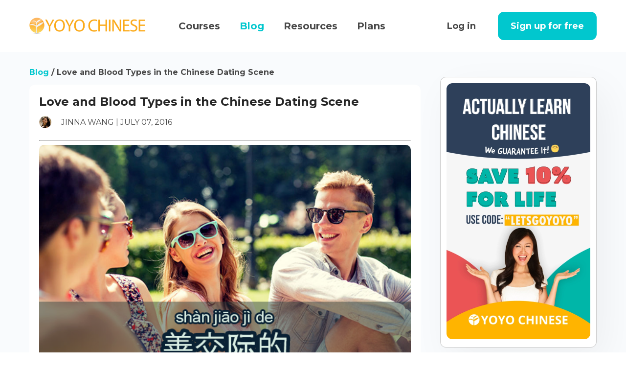

--- FILE ---
content_type: text/html; charset=utf-8
request_url: https://yoyochinese.com/blog/Love-and-Blood-Types-Chinese-Dating?source=blog&medium=website&campaign=bobloveblog
body_size: 7898
content:
<!DOCTYPE html>
<html lang="en">
  <head>
    <meta charset="UTF-8" />
    <meta http-equiv="X-UA-Compatible" content="IE=edge" />
    <meta name="viewport" content="width=device-width, initial-scale=1.0" />
    <link
      rel="shortcut icon"
      href="https://cdn.yoyochinese.com/titleicon-beta.png"
      type="image/png"
    />
    <link rel="preload" href="/public/fonts/v25/JTUHjIg1_i6t8kCHKm4532VJOt5-QNFgpCtZ6Hw5aXp-p7K4KLg.woff2" as="font" type="font/woff2" crossorigin />
<link rel="preload" href="/public/fonts/v25/JTUSjIg1_i6t8kCHKm459WdhyyTh89ZNpQ.woff2" as="font" type="font/woff2" crossorigin />
<link rel="preload" href="/public/fonts/v25/JTUSjIg1_i6t8kCHKm459WlhyyTh89Y.woff2" as="font" type="font/woff2" crossorigin /> <title>Love and Blood Types in the Chinese Dating Scene</title><meta name="description" content="Are you looking for love in all the wrong…blood types? Read about how datable you are in China based solely on whether you are an A, a B, an O, or an AB." /><meta name="keywords" content="personality by blood type, blood type personality, dating by blood type, Chinese love and dating, blood type dating, blood type relationship, Blood type in China" /><script type="application/ld+json">
{
  "@context": "http://schema.org",
  "@type": "Article",
  "name": "Love and Blood Types in the Chinese Dating Scene",
  "author": {
    "@type": "Person",
    "name": "JINNA WANG"
  },
  "datePublished": "2016-07-07T17:00:00.000Z",
  "dateModified": "2017-10-31T00:31:01.000Z",
  "image": "https://cdn.yoyochinese.com/attachment/upload/blog/titleImg/social_ex2.png",
  "url": "https://yoyochinese.com/blog/Love-and-Blood-Types-Chinese-Dating",
  "publisher": {
    "@type": "Organization",
    "name": "Yoyo Chinese"
  }
}

  </script> <script defer src="https://www.googletagmanager.com/gtag/js?id=G-9QRCQM8W35"></script>
    <script>
      window.dataLayer = window.dataLayer || [];
      function gtag(){dataLayer.push(arguments);}
      gtag('js', new Date());
      gtag('config', 'G-9QRCQM8W35');
      gtag('config', 'AW-1044880504');
      
    </script> <link rel="stylesheet" href="/dist/font.4203095733.css"><link rel="stylesheet" href="/dist/public.559830553.css"><link rel="stylesheet" href="/dist/header.217105820.css"><link rel="stylesheet" href="/dist/footer.3348606675.css"><link rel="stylesheet" href="/dist/blog.936429413.css">
  </head>
  <body>
    <div id="root" class="menus-out">
      <header class="site_header">
  <div id="page-banner"></div>
  <div class="yy-container">
    <div class="header-inner yy-row is-align-middle">
      <a class="site_logo" href="/">Yoyo Chinese</a>
      
      <div class="menus"><a href="/courses"><strong>Courses</strong></a><a class="active" href="/blog""><strong>Blog</strong></a><a href="/chinese-learning-tools/Mandarin-Chinese-pronunciation-lesson/pinyin-chart-table"><strong>Resources</strong></a><a href="/pricing"><strong>Plans</strong></a></div>
      <div class="absoulte-right-mod">
        <a href="/auth/login"><button class="yy-button yy-button--text yy-button--large"><strong>Log in</strong></button></a>
        <a href="/auth/sign-up"><button class="yy-button yy-button--primary yy-button--large hidden-md-and-down"><strong>Sign up for free</strong></button></a>
      </div>
    </div>
  </div>
</header>

      <main class="main-container blog-detail">
        <div class="bpadding"></div>
        <div class="yy-container">
          <div class="breadcrumb">
            <a href="/blog">Blog</a> / <span>Love and Blood Types in the Chinese Dating Scene</span>
          </div>
          <div class="left-panel">
            <div class="blog-container">
              <header class="blog-title">
                <h1>Love and Blood Types in the Chinese Dating Scene</h1>
                <!--<div class="tags-container">
                  <a class="tag" href="#">Pinyin chart</a>
                  <a class="tag" href="#">Video</a>
                  <a class="tag" href="#">Chinese</a>
                </div>-->
                <div class="blog-user-info">
                  <img class="head" src="https://cdn.yoyochinese.com/attachment/upload/blogAuthor/622048763566d50016717c05/1646678299/JINNA+WANG.png" />
                  JINNA WANG | JULY 07, 2016
                </div>
                <hr />
                <img class="blog-main-cover" src="https://cdn.yoyochinese.com/attachment/upload/blog/titleImg/social_ex2.png" />
              </header>
              <div class="blog-contant"><p>
	Are you trying to find your <span style="color:#008080;"><strong>白马王子 (bái mǎ wáng zǐ )</strong></span>&nbsp;<img src="https://cdn.yoyochinese.com/images/webpage/admin/blog/audio-icon.png" style /><audio preload="none" style="display:none;" src="https://cdn.yoyochinese.com/attachment/upload/blog/audio/baimawangzi.mp3"></audio>, aka Prince Charming, or your <span style="color:#008080;"><strong>梦中女神 (mèng zhōng nǚ shén)&nbsp;</strong></span><img src="https://cdn.yoyochinese.com/images/webpage/admin/blog/audio-icon.png" style /><audio preload="none" style="display:none;" src="https://cdn.yoyochinese.com/attachment/upload/blog/audio/mengzhongnushen.mp3"></audio>, the goddess of your dreams?
</p>
<p>
	<br />
</p>
<p>
	You probably started your search for your perfect match by comparing your <span style="color:#008080;"><strong>星座 (xīng zuò)&nbsp;</strong></span><img src="https://cdn.yoyochinese.com/images/webpage/admin/blog/audio-icon.png" style /><audio preload="none" style="display:none;" src="https://cdn.yoyochinese.com/attachment/upload/blog/audio/xingzuo.mp3"></audio> horoscopes. Maybe then you analyzed the compatibility of your <span style="color:#008080;"><strong>生肖 (shēng xiào)</strong></span> <img src="https://cdn.yoyochinese.com/images/webpage/admin/blog/audio-icon.png" style /><audio preload="none" style="display:none;" src="https://cdn.yoyochinese.com/attachment/upload/blog/audio/shengxiao.mp3"></audio>&nbsp;birth years?
</p>
<p>
	<br />
</p>
<p>
	But have you considered comparing your…<span style="color:#008080;"><strong>血型 (xuě xíng)&nbsp;</strong></span><img src="https://cdn.yoyochinese.com/images/webpage/admin/blog/audio-icon.png" style /><audio preload="none" style="display:none;" src="https://cdn.yoyochinese.com/attachment/upload/blog/audio/xuexing.mp3"></audio> – blood type?
</p>
<p>
	<br />
</p>
<h1>
	Personality Traits by Blood Type
</h1>
<p>
	<img src="https://cdn.yoyochinese.com/attachment/upload/blog/image/main_cartoon.png" style="height:400px; width:600px;" /> 
</p>
<p>
	Japan was the actually first country to characterize individual personalities through blood types. The revolutionary idea then quickly spread to Korea and China, where blood type became a popular tool used to judge how dateable a person is.
</p>
<p>
	<br />
</p>
<p>
	In addition to the <a href="http://www.yoyochinese.com/blog/learn-mandarin-chinese-chinas-housing-crisis" target="_blank"><span style="color:#337FE5;"><u>standard check boxes of owning a car and a house</u></span></a>, education status, and height, blood type is also a factor that Chinese people consider in their search for love.
</p>
<p>
	<br />
</p>
<p>
	As someone who is addicted to all forms of personality quizzes (hello Myers-Briggs), I have researched extensively into the topic of personality traits by blood type. In this blog post, I’ll share my observations of love and dating in China as it relates to blood types and personalities.
</p>
<p>
	Curious to see what ‘blood type dating theory’ says about you? Read on to find out!
</p>
<p>
	<br />
</p>
<h1>
	Type A
</h1>
<p>
	<img src="https://cdn.yoyochinese.com/attachment/upload/blog/image/serious_ex1.png" style="height:360px; width:600px;" /> 
</p>
<p>
	<br />
</p>
<p>
	Type As are generally <span style="color:#008080;"><strong>严肃 (yán sù)</strong></span>&nbsp;<img src="https://cdn.yoyochinese.com/images/webpage/admin/blog/audio-icon.png" style /><audio preload="none" style="display:none;" src="https://cdn.yoyochinese.com/attachment/upload/blog/audio/yansu.wav"></audio> serious,<span style="color:#008080;"><strong> 耐心 (nài xīn)</strong></span> <img src="https://cdn.yoyochinese.com/images/webpage/admin/blog/audio-icon.png" style /><audio preload="none" style="display:none;" src="https://cdn.yoyochinese.com/attachment/upload/blog/audio/naixin.wav"></audio>&nbsp;patient, and<span style="color:#008080;"><strong> 诚实 (chéng shí)</strong></span> <img src="https://cdn.yoyochinese.com/images/webpage/admin/blog/audio-icon.png" style /><audio preload="none" style="display:none;" src="https://cdn.yoyochinese.com/attachment/upload/blog/audio/chengshi.wav"></audio>&nbsp;honest. While people love Type As for their responsible nature, they can sometimes be seen as overly uptight and<span style="color:#008080;"><strong> 倔强 (jué jiàng)</strong></span> <img src="https://cdn.yoyochinese.com/images/webpage/admin/blog/audio-icon.png" style /><audio preload="none" style="display:none;" src="https://cdn.yoyochinese.com/attachment/upload/blog/audio/juejiang.wav"></audio>&nbsp;stubborn.
</p>
<p>
	<br />
</p>
<p>
	Perfect Date: <span style="color:#008080;"><strong>公园野餐 (gōng&nbsp;yuán yě cān)</strong></span> <img src="https://cdn.yoyochinese.com/images/webpage/admin/blog/audio-icon.png" style /><audio preload="none" style="display:none;" src="https://cdn.yoyochinese.com/attachment/upload/blog/audio/gongyuanyecan.wav"></audio>&nbsp;- A picnic in the park
</p>
<p>
	<br />
</p>
<p>
	Pet Peeve:<span style="color:#008080;"><strong> 杂乱 (zá luàn) </strong></span><img src="https://cdn.yoyochinese.com/images/webpage/admin/blog/audio-icon.png" style /><audio preload="none" style="display:none;" src="https://cdn.yoyochinese.com/attachment/upload/blog/audio/zaluan.wav"></audio>&nbsp;- Disorganization
</p>
<p>
	<br />
</p>
<p>
	Most compatible with: Type O
</p>
<p>
	<br />
</p>
<h1>
	Type B<br />
<img src="https://cdn.yoyochinese.com/attachment/upload/blog/image/social_ex2.png" style /> 
</h1>
<p>
	<br />
</p>
<p>
	&nbsp;Type Bs are the most<span style="color:#008080;"><strong> 善交际的 (shàn jiāo jì de) <img src="https://cdn.yoyochinese.com/images/webpage/admin/blog/audio-icon.png" style /><audio preload="none" style="display:none;" src="https://cdn.yoyochinese.com/attachment/upload/blog/audio/shanjiaojide.wav"></audio>&nbsp;</strong></span>or ‘sociable’ of the bunch.&nbsp;They are total rule breakers who love a little bit of chaos. Blood Type Bs have a passion for life and a ton of <span style="color:#008080;"><strong>好奇心 (hào qí xīn )</strong></span> <img src="https://cdn.yoyochinese.com/images/webpage/admin/blog/audio-icon.png" style /><audio preload="none" style="display:none;" src="https://cdn.yoyochinese.com/attachment/upload/blog/audio/haoqixin.wav"></audio>&nbsp;– curiosity about a wide variety of subjects, making them an exciting romantic partner.
</p>
<p>
	<br />
</p>
<p>
	On the dark side, type Bs have a tendency to be <span style="color:#008080;"><strong>自私 (zì sī) </strong></span><img src="https://cdn.yoyochinese.com/images/webpage/admin/blog/audio-icon.png" style /><audio preload="none" style="display:none;" src="https://cdn.yoyochinese.com/attachment/upload/blog/audio/zisi.wav"></audio>&nbsp;selfish, and are known as sure-fire heart-breakers, making them the most un-dateable of the four blood types.
</p>
<p>
	<br />
</p>
<p>
	Perfect Date: <span style="color:#008080;"><strong>游乐园 (yóu lè yuán) </strong></span><img src="https://cdn.yoyochinese.com/images/webpage/admin/blog/audio-icon.png" style /><audio preload="none" style="display:none;" src="https://cdn.yoyochinese.com/attachment/upload/blog/audio/youleyuan.wav"></audio>&nbsp;– Amusement park
</p>
<p>
	<br />
</p>
<p>
	Pet Peeve: <span style="color:#008080;"><strong>琐事 (suǒ shì)</strong></span> <img src="https://cdn.yoyochinese.com/images/webpage/admin/blog/audio-icon.png" style /><audio preload="none" style="display:none;" src="https://cdn.yoyochinese.com/attachment/upload/blog/audio/suoshi.wav"></audio>&nbsp;– Small, repetitive tasks
</p>
<p>
	<br />
</p>
<p>
	Most compatible with: Type B
</p>
<p>
	<br />
</p>
<h1>
	Type O
</h1>
<p>
	<img src="https://cdn.yoyochinese.com/attachment/upload/blog/image/confident_ex3.png" /> 
</p>
<p>
	<br />
</p>
<p>
	Being<span style="color:#008080;"><strong> 开朗 (kāi lǎng)</strong></span>&nbsp;<img src="https://cdn.yoyochinese.com/images/webpage/admin/blog/audio-icon.png" style /><audio preload="none" style="display:none;" src="https://cdn.yoyochinese.com/attachment/upload/blog/audio/kailang.wav"></audio> outgoing, <span style="color:#008080;"><strong>自信 (zì xìn) </strong></span><img src="https://cdn.yoyochinese.com/images/webpage/admin/blog/audio-icon.png" style /><audio preload="none" style="display:none;" src="https://cdn.yoyochinese.com/attachment/upload/blog/audio/zixin.wav"></audio>&nbsp;confident, and <span style="color:#008080;"><strong>善良 (shàn liáng)</strong></span>&nbsp;<img src="https://cdn.yoyochinese.com/images/webpage/admin/blog/audio-icon.png" style /><audio preload="none" style="display:none;" src="https://cdn.yoyochinese.com/attachment/upload/blog/audio/shanliang.wav"></audio> kind – Type Os are natural born leaders who are true romantics at heart.
</p>
<p>
	<br />
</p>
<p>
	Type Os love to make big swooping gestures – picture enormous flower deliveries, standing outside in the rain playing your favorite song on the radio… anything you might see in a late 80’s rom-com, really.
</p>
<p>
	<br />
</p>
<p>
	Although Os are known to have the ‘best’ personalities of the bunch, they can sometimes become <span style="color:#008080;"><strong>嫉妒 (jí dù) </strong></span><img src="https://cdn.yoyochinese.com/images/webpage/admin/blog/audio-icon.png" style /><audio preload="none" style="display:none;" src="https://cdn.yoyochinese.com/attachment/upload/blog/audio/jidu.wav"></audio>&nbsp;jealous and<span style="color:#008080;"><strong> 傲慢 (ào màn)</strong></span> <img src="https://cdn.yoyochinese.com/images/webpage/admin/blog/audio-icon.png" style /><audio preload="none" style="display:none;" src="https://cdn.yoyochinese.com/attachment/upload/blog/audio/aoman.wav"></audio>&nbsp;arrogant.
</p>
<p>
	<br />
</p>
<p>
	Perfect Date: <span style="color:#008080;"><strong>烛光晚餐 (zhú guāng wǎn cān) </strong></span><img src="https://cdn.yoyochinese.com/images/webpage/admin/blog/audio-icon.png" style /><audio preload="none" style="display:none;" src="https://cdn.yoyochinese.com/attachment/upload/blog/audio/zhuguangwancan.wav"></audio>&gt;&nbsp;- Candle-lit dinner
</p>
<p>
	<br />
</p>
<p>
	Pet Peeve: <span style="color:#008080;"><strong>懒惰 (lǎn duò)</strong></span> <img src="https://cdn.yoyochinese.com/images/webpage/admin/blog/audio-icon.png" style /><audio preload="none" style="display:none;" src="https://cdn.yoyochinese.com/attachment/upload/blog/audio/landuo.wav"></audio>&gt;&nbsp;- Laziness
</p>
<p>
	<br />
</p>
<p>
	Most compatible with: Type A
</p>
<p>
	<br />
</p>
<h1>
	Type AB
</h1>
<p>
	<img src="https://cdn.yoyochinese.com/attachment/upload/blog/image/cool_ex4.png" style="height:400px; width:600px;" /> 
</p>
<p>
	<br />
</p>
<p>
	Type ABs are typically seen as the <span style="color:#008080;"><strong>酷 (kù) <img src="https://cdn.yoyochinese.com/images/webpage/admin/blog/audio-icon.png" style /><audio preload="none" style="display:none;" src="https://cdn.yoyochinese.com/attachment/upload/blog/audio/ku.wav"></audio></strong></span>&nbsp;cool,<span style="color:#008080;"><strong> 冷静(lěng jìng)</strong></span> <img src="https://cdn.yoyochinese.com/images/webpage/admin/blog/audio-icon.png" style /><audio preload="none" style="display:none;" src="https://cdn.yoyochinese.com/attachment/upload/blog/audio/lengjing.wav"></audio>&nbsp;calm, and<span style="color:#008080;"><strong> 沉稳 (chén wěn)&nbsp;<img src="https://cdn.yoyochinese.com/images/webpage/admin/blog/audio-icon.png" style /><audio preload="none" style="display:none;" src="https://cdn.yoyochinese.com/attachment/upload/blog/audio/chengwen.wav"></audio></strong></span> collected types.
</p>
<p>
	<br />
</p>
<p>
	Due to their dual nature, Type ABs encompass personality traits from both A and B, and are often very <span style="color:#008080;"><strong>变幻莫测 (biàn huàn mò cè)&nbsp;<img src="https://cdn.yoyochinese.com/images/webpage/admin/blog/audio-icon.png" style /><audio preload="none" style="display:none;" src="https://cdn.yoyochinese.com/attachment/upload/blog/audio/bianhuanmoce.wav"></audio></strong></span> - unpredictable.
</p>
<p>
	<br />
</p>
<p>
	Type ABs are not the type to fall head-over-heels in love due to their rational nature, but once committed, make <span style="color:#008080;"><strong>周到 (zhōu dào)&nbsp;<img src="https://cdn.yoyochinese.com/images/webpage/admin/blog/audio-icon.png" style /><audio preload="none" style="display:none;" src="https://cdn.yoyochinese.com/attachment/upload/blog/audio/chengwen.mp3"></audio></strong></span>, or considerate, partners. They are highly intellectual and creative, making them excellent partners in conversation if you can get past their initial <strong><span style="color:#008080;">羞怯 (xiū qiè)</span></strong> <img src="https://cdn.yoyochinese.com/images/webpage/admin/blog/audio-icon.png" style /><audio preload="none" style="display:none;" src="https://cdn.yoyochinese.com/attachment/upload/blog/audio/xiuqie.wav"></audio>&nbsp;shyness.
</p>
<p>
	<br />
</p>
<p>
	Perfect Date: <span style="color:#008080;"><strong>咖啡店 (kā fēi diàn)</strong></span> <img src="https://cdn.yoyochinese.com/images/webpage/admin/blog/audio-icon.png" style /><audio preload="none" style="display:none;" src="https://cdn.yoyochinese.com/attachment/upload/blog/audio/kafeidian.wav"></audio>&nbsp;- Coffee Shop
</p>
<p>
	<br />
</p>
<p>
	Pet Peeve:<span style="color:#008080;"><strong> 霸道 (bà dào) </strong></span><img src="https://cdn.yoyochinese.com/images/webpage/admin/blog/audio-icon.png" style /><audio preload="none" style="display:none;" src="https://cdn.yoyochinese.com/attachment/upload/blog/audio/badao.wav"></audio>&nbsp;- Overbearing
</p>
<p>
	<br />
</p>
<p>
	Most compatible with: Type B
</p>
<p>
	<br />
</p>
<p>
	<a href="http://www.yoyochinese.com/blog/learn-mandarin-chinese-culture-dating-etiquette-in-china-chinese-girlfriend" target="_blank"><span style="color:#337FE5;"><u>Dating in China</u></span></a> can be tough. As you search in the dating market for a <a href="http://www.yoyochinese.com/blog/learn-chinese-love-dating-in-china-single-dog-leftover-woman-marriage" target="_blank"><span style="color:#337FE5;"><u>高富帅 (gāo fù shuài) – Mr. Perfect, or 白富美 (bái fù měi) – Ms. Perfect</u></span></a>, remember to take the blood type personality traits with a grain of salt. None of this has been scientifically proven, but at times, it does seem eerily accurate, doesn't it?
</p>
<p>
	<br />
</p>
<p class="rtecenter">
	<strong><span style="color:#696969;">What do you think? Do you believe personality traits can be determined by blood type? &nbsp;Let us know in the comments below!</span></strong> 
</p></div>
              <div class="pagination">
                <a href="/blog/Reasons-why-love-living-in-Chinese-cities" class="yy-button yy-button--text link-pre">5 Reasons Why You Would Love Living in Chinese Cities</a> <a href="/blog/5-essential-chinese-words-weird-in-english" class="yy-button yy-button--text link-next">5 Essential Chinese Words that Seem Weird in English</a>
              </div>
            </div>
          </div>
          <div class="right-panel">
            <!--<div class="card">
             <div class="yy-input yy-input--suffix">
                <input type="text" placeholder="search blog articles"
                  autocomplete="off"
                  class="yy-input__inner">
                <span class="yy-input__suffix">
                  <span class="yy-input__suffix-inner"><img
                      src="/public/images/tools/icon_search@2x.webp"
                      width="24px"></span>
                </span>
              </div>
            </div>-->
            <div class="AD"><a href="/pricing"><img class="tall" src="https://cdn.yoyochinese.com/images/webpage/front/banners/588x1046_WHITE.webp" alt="Signup Card"></a></div>
            <div class="card">
              <h3 class="card-header">Newsletter</h3>
              <div class="newsletter-info">
                Like this article? Signup for email notifications of new blog
                posts, sales and other helpful Chinese learning tips!
              </div>
              <div class="yy-input">
                <input
                  type="text"
                  placeholder="Email address"
                  id="input_email1"
                  autocomplete="off"
                  class="yy-input__inner"
                />
              </div>
              <button
                class="yy-button yy-button--primary"
                id="btn_subNewletter"
              >
                Subscribe
              </button>
              <div class="newsletter_notification"></div>
            </div>
            <!--<div class="card">
              <h3 class="card-header">Categories</h3>
              <div class="tags-container">
                <a class="tag" href="#">Pinyin chart</a>
                <a class="tag" href="#">Video</a>
                <a class="tag" href="#">Chinese</a>
              </div>
            </div>-->
            <div class="card">
              <h3 class="card-header">Free Lessons</h3>
              <div class="blogs-min-list-container"><div class="blog-min-item">
    <a href="/lesson/beginner-conversational-unit-1-lesson-1-Chinese-Is-Easier-Than-You-Think"><img src="https://cdn.yoyochinese.com/thumbnails/5f9c5385c32d410f1447c145.jpg">Chinese Is Easier Than You Think</a>
    </div><div class="blog-min-item">
    <a href="/lesson/beginner-conversational-unit-1-lesson-2-What-Is-Pinyin"><img src="https://cdn.yoyochinese.com/thumbnails/5f9c5385c32d410f1447c146.jpg">What Is Pinyin?</a>
    </div><div class="blog-min-item">
    <a href="/lesson/beginner-conversational-unit-1-lesson-3-An-Introduction-to-the-Tones"><img src="https://cdn.yoyochinese.com/thumbnails/5f9c5385c32d410f1447c147.jpg">An Introduction to the Tones</a>
    </div><div class="blog-min-item">
    <a href="/lesson/beginner-conversational-unit-1-lesson-4-The-1st-and-2nd-Tones"><img src="https://cdn.yoyochinese.com/thumbnails/5f9c5385c32d410f1447c148.jpg">The 1st and 2nd Tones</a>
    </div><div class="blog-min-item">
    <a href="/lesson/beginner-conversational-unit-2-lesson-1-Numbers-0-10"><img src="https://cdn.yoyochinese.com/thumbnails/5f9c5385c32d410f1447c14a.jpg">Numbers 0-10</a>
    </div></div>
            </div>
            <div class="card">
              <h3 class="card-header">Free Downloads</h3>
              <div class="blogs-min-list-container"><div class="blog-min-item">
    <a href="/chinese-learning-tools/download/Your-Guide-to-the-3-De-in-Chinese?type=Grammar"><img src="/public/images/tools/resource/icon_resources_6@2x.webp">Your Guide to the 3 'De's in Chinese (的, 得 and 地)</a>
    </div><div class="blog-min-item">
    <a href="/chinese-learning-tools/download/The-Ultimate-Guide-to-Colors-in-Chinese?type=Vocabulary"><img src="/public/images/tools/resource/icon_resources_7@2x.webp">The Ultimate Guide to Colors in Chinese</a>
    </div><div class="blog-min-item">
    <a href="/chinese-learning-tools/download/Your-Guide-to-Articles-of-Clothing-in-Chinese?type=Others"><img src="/public/images/tools/resource/icon_resources_9@2x.webp">Your Guide to Articles of Clothing in Chinese</a>
    </div><div class="blog-min-item">
    <a href="/chinese-learning-tools/download/Most-Essential-Chinese-Measure-Words?type=Grammar"><img src="/public/images/tools/resource/icon_resources_12@2x.webp">Most Essential Chinese Measure Words (PDF)</a>
    </div><div class="blog-min-item">
    <a href="/chinese-learning-tools/download/Top-10-Most-Common-Chinese-Mistakes-Made-by-English-Speakers?type=Grammar"><img src="/public/images/tools/resource/icon_resources_10@2x.webp">Top 10 Most Common Chinese Mistakes Made by English Speakers</a>
    </div></div>
            </div>
            <div class="card">
              <h3 class="card-header">Popular Posts</h3>
              <div class="blogs-min-list-container">
                <div class="blog-min-item">
            <a href="/blog/new-free-pinyin-chart-pdf-download-practice-chinese-pronunciation"><img src="https://cdn.yoyochinese.com/attachment/upload/blog/titleImg/1637018492413.webp">Learn Chinese Pronunciation RIGHT with the (FREE!) Yoyo Chinese Interactive Video & Audio Pinyin Chart</a>
          </div><div class="blog-min-item">
            <a href="/blog/learn-how-to-read-chinese-menu-101"><img src="https://cdn.yoyochinese.com/attachment/upload/blog/titleImg/p_1508802508712@2x.webp">[LIVE] How to Read a Chinese Menu 101</a>
          </div><div class="blog-min-item">
            <a href="/blog/how-chinese-people-actually-speak"><img src="https://cdn.yoyochinese.com/attachment/upload/blog/titleImg/p_1504308237046@2x.webp">[LIVE]: How Chinese People Actually Speak</a>
          </div><div class="blog-min-item">
            <a href="/blog/did-you-know-you-can-use-yoyo-chinese-like-a-mobile-app"><img src="https://cdn.yoyochinese.com/attachment/upload/blog/titleImg/p_1503622578801@2x.webp">Did You Know You Can Use Yoyo Chinese Like a Mobile App?</a>
          </div><div class="blog-min-item">
            <a href="/blog/why-do-non-chinese-think-Chinese-is-difficult-to-learn"><img src="https://cdn.yoyochinese.com/attachment/upload/blog/titleImg/p_1500915340445@2x.webp">Why do non-Chinese people feel that Chinese is difficult to learn?</a>
          </div><div class="blog-min-item">
            <a href="/blog/Yangyang-Entrepreneur-Untold-Love-Story-Me-and-Yoyo-Chinese"><img src="https://cdn.yoyochinese.com/attachment/upload/blog/titleImg/p_reading2@2x.webp">An Untold Love Story of Me and Yoyo Chinese </a>
          </div><div class="blog-min-item">
            <a href="/blog/chinese-food-6-Awesome-Authentic-Need-Know-bread-soup-china-hamburger-crayfish-pork-rice-frog"><img src="https://cdn.yoyochinese.com/attachment/upload/blog/titleImg/blog_teaser_image_6_foods.webp">6 Awesome Authentic Chinese Foods You Need to Know About</a>
          </div><div class="blog-min-item">
            <a href="/blog/chinese-frequently-asked-questions-tones-characters-simplified-traditional"><img src="https://cdn.yoyochinese.com/attachment/upload/blog/titleImg/Blog_FAQ.webp">Frequently Asked Questions About Chinese </a>
          </div><div class="blog-min-item">
            <a href="/blog/5-Qualities-Chinese-Women-Love-About-Western-Men"><img src="https://cdn.yoyochinese.com/attachment/upload/blog/titleImg/chinese_women_western_man.webp">5 Things Chinese Women Love About Western Men</a>
          </div><div class="blog-min-item">
            <a href="/blog/Chinese-Insults-How-Name-Call-Pro-Part-1"><img src="https://cdn.yoyochinese.com/attachment/upload/blog/titleImg/p_woman-insulting-man@2x.webp">Chinese Insults: How to Name-Call Like a Pro (Part 1)</a>
          </div><div class="blog-min-item">
            <a href="/blog/learn-Mandarin-Chinese-with-Yangyang-tone-pairs-language-hacks"><img src="https://cdn.yoyochinese.com/attachment/upload/blog/titleImg/chinese-tone-pairs_0.webp">Tone Pairs - The Mandarin Language Hack You've Been Waiting For</a>
          </div>
              </div>
            </div>
          </div>
        </div>
        <div class="affix-module">
          <button class="yy-button yy-button--text">
            <img src="/public/images/download/icon_service@2x.webp" />
          </button>
          <button class="yy-button yy-button--text btn-backtop">
            <img src="/public/images/download/icon_backtotop@2x.webp" />
          </button>
        </div>
      </main>
      <section class="studentsComment">
  <h2>
    <strong>What our students have to <span class="import-font">say</span></strong>
  </h2>
  <div class="filters-container"></div>
  <div class="comment-swiper hidden-md-and-down" id="commentSwiper">
    <button class="yy-button yy-button--text btn-prev-comment"></button>
    <button class="yy-button yy-button--text btn-next-comment"></button>
    <div class="swiper-pagination pagination"></div>
  </div>
  <div class="comment-scroll-container hidden-lg-and-up">

  </div>
  <div class="scrollbar hidden-lg-and-up">
    <div class="scrollbar__wrap">
      <div class="scrollbar__bar"></div>
    </div>
  </div>
</section>
 <section class="fask-join-us">
  <h2>Join us and have fun learning Chinese!</h2>
  <div class="yy-row is-justify-center">
    <a href="/auth/sign-up"
      ><button class="yy-button yy-button--primary yy-button--small">
        <strong>Get started</strong>
      </button></a
    >
  </div>
</section>
 <footer class="site_footer">
  <div class="yy-container">
    <div class="yy-row is-justify-space-between">
      <ul class="yy-col yy-col-24 yy-col-md-6 rights">
        <img class="logo" src="/public/images/footer/logo@2x.webp" />
        <li class="inc">©2012-2025</li>
        <li class="inc">Yoyo Chinese Inc. All Rights Reserved.</li>
        <li class="email"><strong></strong></li>
        <li class="hidden-md-and-down">
          <a href="https://youtube.com/channel/UCSJyGe2H0C9q6QH0-hH04zw"
            ><img
              src="/public/images/footer/icon_youtube@2x.webp"
              class="social"
          /></a>
          <a href="https://facebook.com/yoyochinese"
            ><img
              src="/public/images/footer/icon_facebook@2x.webp"
              class="social"
          /></a>
          <a href="https://twitter.com/YoyoChinese"
            ><img
              src="/public/images/footer/icon_twitter@2x.webp"
              class="social"
          /></a>
          <a href="https://instagram.com/yoyochinese/"
            ><img src="/public/images/footer/icon_ins@2x.webp" class="social"
          /></a>
        </li>
      </ul>
      <ul class="yy-col yy-col-24 yy-col-md-3 footer-menu">
        <li>
          <strong>Discover</strong>
        </li>
        <li><a href="/courses">Courses</a></li>
        <li><a href="/blog">Blog</a></li>
        <li>
          <a
            href="/chinese-learning-tools/Mandarin-Chinese-pronunciation-lesson/pinyin-chart-table"
            >Pinyin Chart</a
          >
        </li>
        <li><a href="/chinese-learning-tools/tone-pairs">Tone Pairs</a></li>
        <li><a href="/chinese-learning-tools/download-center">Downloads</a></li>
        <li><a href="/pricing">Plans</a></li>
      </ul>
      <ul class="yy-col yy-col-24 yy-col-md-3 footer-menu">
        <li><strong>About us</strong></li>
        <!--<li><span>Team Yoyo</span></li>-->
        <li><a href="/contact">Contact</a></li>
        <li><a href="/privacyPolicy">Privacy Policy</a></li>
        <li><a href="/terms">Terms & Conditions</a></li>
      </ul>
      <!--<ul class="yy-col yy-col-24 yy-col-md-3 footer-menu">
        <li><strong>Support</strong></li>
        <li><span>FAQs</span></li>
        <li><span>Contact us</span></li>
      </ul>-->
      <ul class="yy-col yy-col-24 yy-col-md-6 footer-menu">
        <li><strong>Newsletter</strong></li>
        <li>
          <p id="newsletter_subscription_desc">
            We love sharing tips, resources and stories to help Chinese language
            learners just like you. Subscribe and learn with us!
          </p>
        </li>
        <li class="newsletter-email">
          <div class="yy-input yy-input-group">
            <input
              type="text"
              autocomplete="off"
              placeholder="Email address"
              id="input_email"
              class="yy-input__inner"
            />
            <div class="yy-input-group__append">
              <button
                type="button"
                id="btnSubscribe"
                class="yy-button yy-button--text"
              >
                Subscribe
                <img src="/public/images/footer/icon_subscribe@2x.webp" />
              </button>
            </div>
          </div>
          <div class="newsletter_notification"></div>
        </li>
        <!--<li>
          <img height="32px"
            src="/public/images/footer/icon_googleplay@2x.webp">
          <img height="32px"
            src="/public/images/footer/icon_appsotre@2x.webp">
        </li>-->
      </ul>
    </div>
  </div>
</footer>

    </div>
  </body>
</html>
<script>window.yoyoData = { config: {"YOYO_ENV":"production","SITE_URL":"https://yoyochinese.com","API_PATH":"/api/v1","ASSETS_PATH":"/public","STRIPE_PUBLISHABLE_KEY":"pk_live_51ITrVcDL7AHDQHPzOZubYMs9bFWsbu7aT7CtBxj4WkGi2NKrLXCDx62WpaXjdRh6fN0VX3YIvqgmtALTLs5tgLxB00qyKX17hV","SALE":"false"} }</script><script src="/dist/lazysizes.2393968635.min"></script><script type="module" src="/dist/tapfiliate.2834467745.mjs"></script><script type="module" src="/dist/audio.1367284473.mjs"></script><script type="module" src="/dist/newsletter.2692736984.mjs"></script><script type="module" src="/dist/banner.1841781488.mjs"></script><script type="module" src="/dist/sib.3474720312.mjs"></script><script src="/dist/jquery-3.2052395030.6" async></script><script src="/dist/simple_swiper.588399582.js" async></script><script type="module" src="/dist/testimonials.2082331727.mjs"></script>
<script>
  /*
  window.onload = function(){  
    $('.btn-backtop').click(function(){
      $('body,html').stop().animate({
        scrollTop:0
      })
    })
    window.addEventListener('scroll',()=>{
      if(document.scrollingElement.scrollTop>150){
        $('.btn-backtop').show()
      }else  $('.btn-backtop').hide()
    })
  }
  */
</script>


--- FILE ---
content_type: text/css
request_url: https://yoyochinese.com/dist/public.559830553.css
body_size: 8933
content:
/* Element Chalk Variables */
:root {
  color-scheme: light;
  --yy-color-white: #ffffff;
  --yy-color-black: #444444;
  --yy-color-primary: #01C7CE;
  --yy-color-primary-rgb: 1, 199, 206;
  --yy-color-success-rgb: 103, 194, 58;
  --yy-color-warning-rgb: 230, 162, 60;
  --yy-color-danger-rgb: 245, 108, 108;
  --yy-color-error-rgb: 245, 108, 108;
  --yy-color-info-rgb: 144, 147, 153;
  --yy-color-primary-light-1: #1acdd3;
  --yy-color-primary-light-2: #34d2d8;
  --yy-color-primary-light-3: #4dd8dd;
  --yy-color-primary-light-4: #67dde2;
  --yy-color-primary-light-5: #80e3e7;
  --yy-color-primary-light-6: #99e9eb;
  --yy-color-primary-light-7: #b3eef0;
  --yy-color-primary-light-8: #ccf4f5;
  --yy-color-primary-light-9: #e6f9fa;
  --yy-color-primary-dark-2: #0eadb2;
  --yy-color-success: #67c23a;
  --yy-color-success-light-3: #95d475;
  --yy-color-success-light-5: #b3e19d;
  --yy-color-success-light-7: #d1edc4;
  --yy-color-success-light-8: #e1f3d8;
  --yy-color-success-light-9: #f0f9eb;
  --yy-color-success-dark-2: #60a93c;
  --yy-color-warning: #e6a23c;
  --yy-color-warning-light-3: #eebe77;
  --yy-color-warning-light-5: #f3d19e;
  --yy-color-warning-light-7: #f8e3c5;
  --yy-color-warning-light-8: #faecd8;
  --yy-color-warning-light-9: #fdf6ec;
  --yy-color-warning-dark-2: #c68f3e;
  --yy-color-danger: #f56c6c;
  --yy-color-danger-light-3: #f89898;
  --yy-color-danger-light-5: #fab6b6;
  --yy-color-danger-light-7: #fcd3d3;
  --yy-color-danger-light-8: #fde2e2;
  --yy-color-danger-light-9: #fef0f0;
  --yy-color-danger-dark-2: #d26464;
  --yy-color-error: #f56c6c;
  --yy-color-error-light-3: #f89898;
  --yy-color-error-light-5: #fab6b6;
  --yy-color-error-light-7: #fcd3d3;
  --yy-color-error-light-8: #fde2e2;
  --yy-color-error-light-9: #fef0f0;
  --yy-color-error-dark-2: #d26464;
  --yy-color-info: #909399;
  --yy-color-info-light-3: #b1b3b8;
  --yy-color-info-light-5: #c8c9cc;
  --yy-color-info-light-7: #dedfe0;
  --yy-color-info-light-8: #e9e9eb;
  --yy-color-info-light-9: #f4f4f5;
  --yy-color-info-dark-2: #818388;
  --yy-bg-color: #ffffff;
  --yy-bg-color-page: #ffffff;
  --yy-bg-color-overlay: #ffffff;
  --yy-text-color-primary: #262626;
  --yy-text-color-regular: #8D8D8D;
  --yy-text-color-secondary: #909399;
  --yy-text-color-placeholder: #a8abb2;
  --yy-text-color-disabled: #c0c4cc;
  --yy-border-color: #A9A9A9;
  --yy-border-color-light: #e4e7ed;
  --yy-border-color-lighter: #ebeef5;
  --yy-border-color-extra-light: #f2f6fc;
  --yy-border-color-dark: #d4d7de;
  --yy-border-color-darker: #cdd0d6;
  --yy-border-radius-base: 4px;
  --yy-border-radius-small: 12px;
  --yy-border-radius-round: 20px;
  --yy-border-radius-circle: 100%;
  --yy-font-size-extra-large: 20px;
  --yy-font-size-large: 18px;
  --yy-font-size-medium: 16px;
  --yy-font-size-base: 14px;
  --yy-font-size-small: 13px;
  --yy-font-size-extra-small: 12px;
  --yy-box-shadow-base: 0 4px 8px rgba(0, 0, 0, 0.02), 0 0 6px rgba(0, 0, 0, 0.04);
  --yy-box-shadow-light: 0 2px 12px 0 rgba(0, 0, 0, 0.1);
  --yy-disabled-bg-color: var(--yy-fill-color-light);
  --yy-disabled-text-color: var(--yy-text-color-placeholder);
  --yy-disabled-border-color: var(--yy-border-color-light);
  --yy-border-width: 1px;
  --yy-border-style: solid;
  --yy-border-color-hover: var(--yy-text-color-placeholder);
  --yy-border: var(--yy-border-width) var(--yy-border-style)
    var(--yy-border-color);
  --yy-font-weight-primary: 400;
  --yy-font-line-height-primary: 24px;
  /* Transition
  -------------------------- */
  --yy-transition-duration: 0.3s;
  --yy-transition-duration-fast: 0.2s;
  --yy-transition-function-ease-in-out-bezier: cubic-bezier(0.645, 0.045, 0.355, 1);
  --yy-transition-function-fast-bezier: cubic-bezier(0.23, 1, 0.32, 1);
  --yy-transition-all: all var(--yy-transition-duration) var(--yy-transition-function-ease-in-out-bezier);
  --yy-transition-fade: opacity var(--yy-transition-duration) var(--yy-transition-function-fast-bezier);
  --yy-transition-md-fade: transform var(--yy-transition-duration) var(--yy-transition-function-fast-bezier), opacity var(--yy-transition-duration) var(--yy-transition-function-fast-bezier);
  --yy-transition-fade-linear: opacity var(--yy-transition-duration-fast) linear;
  --yy-transition-border: border-color var(--yy-transition-duration-fast) var(--yy-transition-function-ease-in-out-bezier);
  --yy-transition-box-shadow: box-shadow var(--yy-transition-duration-fast) var(--yy-transition-function-ease-in-out-bezier);
  --yy-transition-color: color var(--yy-transition-duration-fast) var(--yy-transition-function-ease-in-out-bezier);
}

.fade-in-linear-enter-active,
.fade-in-linear-leave-active {
  transition: var(--yy-transition-fade-linear);
}

.fade-in-linear-enter-from,
.fade-in-linear-leave-to {
  opacity: 0;
}

.yy-fade-in-linear-enter-active,
.yy-fade-in-linear-leave-active {
  transition: var(--yy-transition-fade-linear);
}

.yy-fade-in-linear-enter-from,
.yy-fade-in-linear-leave-to {
  opacity: 0;
}

.yy-fade-in-enter-active,
.yy-fade-in-leave-active {
  transition: all var(--yy-transition-duration) cubic-bezier(0.55, 0, 0.1, 1);
}

.yy-fade-in-enter-from,
.yy-fade-in-leave-active {
  opacity: 0;
}

.yy-zoom-in-center-enter-active,
.yy-zoom-in-center-leave-active {
  transition: all var(--yy-transition-duration) cubic-bezier(0.55, 0, 0.1, 1);
}

.yy-zoom-in-center-enter-from,
.yy-zoom-in-center-leave-active {
  opacity: 0;
  transform: scaleX(0);
}

.yy-zoom-in-top-enter-active,
.yy-zoom-in-top-leave-active {
  opacity: 1;
  transform: scaleY(1);
  transition: var(--yy-transition-md-fade);
  transform-origin: center top;
}

.yy-zoom-in-top-enter-active[data-popper-placement^=top],
.yy-zoom-in-top-leave-active[data-popper-placement^=top] {
  transform-origin: center bottom;
}

.yy-zoom-in-top-enter-from,
.yy-zoom-in-top-leave-active {
  opacity: 0;
  transform: scaleY(0);
}

.yy-zoom-in-bottom-enter-active,
.yy-zoom-in-bottom-leave-active {
  opacity: 1;
  transform: scaleY(1);
  transition: var(--yy-transition-md-fade);
  transform-origin: center bottom;
}

.yy-zoom-in-bottom-enter-from,
.yy-zoom-in-bottom-leave-active {
  opacity: 0;
  transform: scaleY(0);
}

.yy-zoom-in-left-enter-active,
.yy-zoom-in-left-leave-active {
  opacity: 1;
  transform: scale(1, 1);
  transition: var(--yy-transition-md-fade);
  transform-origin: top left;
}

.yy-zoom-in-left-enter-from,
.yy-zoom-in-left-leave-active {
  opacity: 0;
  transform: scale(0.45, 0.45);
}

.collapse-transition {
  transition: var(--yy-transition-duration) height ease-in-out, var(--yy-transition-duration) padding-top ease-in-out, var(--yy-transition-duration) padding-bottom ease-in-out;
}

.yy-collapse-transition-leave-active,
.yy-collapse-transition-enter-active {
  transition: var(--yy-transition-duration) max-height ease-in-out, var(--yy-transition-duration) padding-top ease-in-out, var(--yy-transition-duration) padding-bottom ease-in-out;
}

.horizontal-collapse-transition {
  transition: var(--yy-transition-duration) width ease-in-out, var(--yy-transition-duration) padding-left ease-in-out, var(--yy-transition-duration) padding-right ease-in-out;
}

.yy-list-enter-active,
.yy-list-leave-active {
  transition: all 1s;
}

.yy-list-enter-from,
.yy-list-leave-to {
  opacity: 0;
  transform: translateY(-30px);
}

.yy-list-leave-active {
  position: absolute !important;
}

.yy-opacity-transition {
  transition: opacity var(--yy-transition-duration) cubic-bezier(0.55, 0, 0.1, 1);
}

.yy-container {
  box-sizing: border-box;
  min-width: 0;
  max-width: 1440px;
  margin: 0 auto;
  padding: 0 60px;
}

.yy-container::after {
  display: block;
  content: "";
  clear: both;
}

@media screen and (min-width: 1440px) {
  .yy-container {
    padding: 0 120px;
  }
}
@media only screen and (max-width: 991px) {
  .yy-container {
    padding: 0 20px;
  }
}
@media only screen and (max-width: 767px) {
  .hidden-xs-only {
    display: none !important;
  }
}
@media only screen and (min-width: 768px) {
  .hidden-sm-and-up {
    display: none !important;
  }
}
@media only screen and (min-width: 768px) and (max-width: 991px) {
  .hidden-sm-only {
    display: none !important;
  }
}
@media only screen and (max-width: 991px) {
  .hidden-sm-and-down {
    display: none !important;
  }
}
@media only screen and (min-width: 992px) {
  .hidden-md-and-up {
    display: none !important;
  }
}
@media only screen and (min-width: 992px) and (max-width: 1199px) {
  .hidden-md-only {
    display: none !important;
  }
}
@media only screen and (max-width: 1199px) {
  .hidden-md-and-down {
    display: none !important;
  }
}
@media only screen and (min-width: 1200px) {
  .hidden-lg-and-up {
    display: none !important;
  }
}
@media only screen and (min-width: 1200px) and (max-width: 1919px) {
  .hidden-lg-only {
    display: none !important;
  }
}
@media only screen and (max-width: 1919px) {
  .hidden-lg-and-down {
    display: none !important;
  }
}
@media only screen and (min-width: 1920px) {
  .hidden-xl-only {
    display: none !important;
  }
}
.yy-button-group::before,
.yy-button-group::after {
  display: table;
  content: "";
}

.yy-button-group::after {
  clear: both;
}

.yy-button-group {
  display: inline-block;
  vertical-align: middle;
}

.yy-button-group > .yy-button {
  float: left;
  position: relative;
}

.yy-button-group > .yy-button + .yy-button {
  margin-left: 0;
}

.yy-button-group > .yy-button:first-child {
  border-top-right-radius: 0;
  border-bottom-right-radius: 0;
}

.yy-button-group > .yy-button:last-child {
  border-top-left-radius: 0;
  border-bottom-left-radius: 0;
}

.yy-button-group > .yy-button:first-child:last-child {
  border-top-right-radius: var(--yy-border-radius-small);
  border-bottom-right-radius: var(--yy-border-radius-small);
  border-top-left-radius: var(--yy-border-radius-small);
  border-bottom-left-radius: var(--yy-border-radius-small);
}

.yy-button-group > .yy-button:first-child:last-child.is-round {
  border-radius: var(--yy-border-radius-round);
}

.yy-button-group > .yy-button:first-child:last-child.is-circle {
  border-radius: 50%;
}

.yy-button-group > .yy-button:not(:first-child):not(:last-child) {
  border-radius: 0;
}

.yy-button-group > .yy-button:not(:last-child) {
  margin-right: -1px;
}

.yy-button-group > .yy-button:hover, .yy-button-group > .yy-button:focus, .yy-button-group > .yy-button:active {
  z-index: 1;
}

.yy-button-group > .yy-button.is-active {
  z-index: 1;
}

.yy-button-group > .yy-dropdown > .yy-button {
  border-top-left-radius: 0;
  border-bottom-left-radius: 0;
  border-left-color: var(--yy-button-divide-border-color);
}

.yy-button-group .yy-button--primary:first-child {
  border-right-color: var(--yy-button-divide-border-color);
}

.yy-button-group .yy-button--primary:last-child {
  border-left-color: var(--yy-button-divide-border-color);
}

.yy-button-group .yy-button--primary:not(:first-child):not(:last-child) {
  border-left-color: var(--yy-button-divide-border-color);
  border-right-color: var(--yy-button-divide-border-color);
}

.yy-button-group .yy-button--success:first-child {
  border-right-color: var(--yy-button-divide-border-color);
}

.yy-button-group .yy-button--success:last-child {
  border-left-color: var(--yy-button-divide-border-color);
}

.yy-button-group .yy-button--success:not(:first-child):not(:last-child) {
  border-left-color: var(--yy-button-divide-border-color);
  border-right-color: var(--yy-button-divide-border-color);
}

.yy-button-group .yy-button--warning:first-child {
  border-right-color: var(--yy-button-divide-border-color);
}

.yy-button-group .yy-button--warning:last-child {
  border-left-color: var(--yy-button-divide-border-color);
}

.yy-button-group .yy-button--warning:not(:first-child):not(:last-child) {
  border-left-color: var(--yy-button-divide-border-color);
  border-right-color: var(--yy-button-divide-border-color);
}

.yy-button-group .yy-button--danger:first-child {
  border-right-color: var(--yy-button-divide-border-color);
}

.yy-button-group .yy-button--danger:last-child {
  border-left-color: var(--yy-button-divide-border-color);
}

.yy-button-group .yy-button--danger:not(:first-child):not(:last-child) {
  border-left-color: var(--yy-button-divide-border-color);
  border-right-color: var(--yy-button-divide-border-color);
}

.yy-button-group .yy-button--info:first-child {
  border-right-color: var(--yy-button-divide-border-color);
}

.yy-button-group .yy-button--info:last-child {
  border-left-color: var(--yy-button-divide-border-color);
}

.yy-button-group .yy-button--info:not(:first-child):not(:last-child) {
  border-left-color: var(--yy-button-divide-border-color);
  border-right-color: var(--yy-button-divide-border-color);
}

.yy-button {
  --yy-button-font-weight: var(--yy-font-weight-primary);
  --yy-button-border-color: var(--yy-border-color);
  --yy-button-bg-color: var(--yy-fill-color-blank);
  --yy-button-text-color: var(--yy-text-color-regular);
  --yy-button-disabled-text-color: var(--yy-disabled-text-color);
  --yy-button-disabled-bg-color: var(--yy-fill-color-blank);
  --yy-button-disabled-border-color: var(--yy-border-color-light);
  --yy-button-divide-border-color: rgba(255, 255, 255, 0.5);
  --yy-button-hover-text-color: var(--yy-color-primary);
  --yy-button-hover-bg-color: var(--yy-color-primary-light-9);
  --yy-button-hover-border-color: var(--yy-color-primary-light-7);
  --yy-button-active-text-color: var(--yy-button-hover-text-color);
  --yy-button-active-border-color: var(--yy-color-primary);
  --yy-button-active-bg-color: var(--yy-button-hover-bg-color);
}

.yy-button {
  display: inline-flex;
  justify-content: center;
  align-items: center;
  line-height: 1;
  height: 32px;
  white-space: nowrap;
  cursor: pointer;
  background-color: var(--yy-button-bg-color, var(--yy-fill-color-blank));
  border: var(--yy-border);
  border-color: var(--yy-button-border-color, var(--yy-border-color));
  color: var(--yy-button-text-color, var(--yy-text-color-regular));
  -webkit-appearance: none;
  text-align: center;
  box-sizing: border-box;
  outline: none;
  margin: 0;
  font-weight: var(--yy-button-font-weight);
  user-select: none;
  vertical-align: middle;
}

.yy-button > span {
  display: inline-flex;
  align-items: center;
}

.yy-button + .yy-button {
  margin-left: 40px;
}

.yy-button.is-round {
  padding: 15px 15px;
}

.yy-button {
  padding: 15px 15px;
  font-size: var(--yy-font-size-base, 14px);
  border-radius: var(--yy-border-radius-small);
}

.yy-button:hover, .yy-button:focus {
  color: var(--yy-button-hover-text-color);
  border-color: var(--yy-button-hover-border-color, var(--yy-button-hover-bg-color));
  background-color: var(--yy-button-hover-bg-color);
  outline: none;
}

.yy-button:active {
  color: var(--yy-button-active-text-color);
  border-color: var(--yy-button-active-border-color, var(--yy-button-active-bg-color));
  background-color: var(--yy-button-active-bg-color, var(--yy-button-bg-color));
  outline: none;
}

.yy-button::-moz-focus-inner {
  border: 0;
}

.yy-button [class*=yy-icon] + span {
  margin-left: 6px;
}

.yy-button [class*=yy-icon] svg {
  vertical-align: bottom;
}

.yy-button.is-plain {
  --yy-button-active-text-color: #08bac0;
  --yy-button-active-border-color: #08bac0;
  --yy-button-hover-text-color: var(--yy-color-primary);
  --yy-button-hover-bg-color: getCssVar("fill-color", "blank");
  --yy-button-hover-border-color: var(--yy-color-primary);
}

.yy-button.is-active {
  color: var(--yy-button-active-text-color);
  border-color: var(--yy-button-active-border-color, --yy-button-active-bg-color);
  background-color: var(--yy-button-active-bg-color);
  outline: none;
}

.yy-button.is-disabled, .yy-button.is-disabled:hover, .yy-button.is-disabled:focus {
  color: var(--yy-button-disabled-text-color);
  cursor: not-allowed;
  background-image: none;
  background-color: var(--yy-button-disabled-bg-color);
  border-color: var(--yy-button-disabled-border-color);
}

.yy-button.is-disabled.yy-button--text {
  background-color: transparent;
}

.yy-button.is-disabled.is-plain, .yy-button.is-disabled.is-plain:hover, .yy-button.is-disabled.is-plain:focus {
  background-color: var(--yy-fill-color-blank);
  border-color: var(--yy-button-disabled-border-color);
  color: var(--yy-button-disabled-text-color);
}

.yy-button.is-loading {
  position: relative;
  pointer-events: none;
}

.yy-button.is-loading:before {
  pointer-events: none;
  content: "";
  position: absolute;
  left: -1px;
  top: -1px;
  right: -1px;
  bottom: -1px;
  border-radius: inherit;
  background-color: rgba(255, 255, 255, 0.35);
}

.yy-button.is-round {
  border-radius: var(--yy-border-radius-round);
}

.yy-button.is-circle {
  border-radius: 50%;
  padding: 15px;
}

.yy-button__text--expand {
  letter-spacing: 0.3em;
  margin-right: -0.3em;
}

.yy-button--default {
  --yy-button-text-color: var(--yy-text-color-regular);
  --yy-button-hover-text-color: var(--yy-color-primary);
  --yy-button-disabled-text-color: var(--yy-text-color-placeholder);
}

.yy-button--primary {
  --yy-button-text-color: var(--yy-color-white);
  --yy-button-bg-color: var(--yy-color-primary);
  --yy-button-border-color: var(--yy-color-primary);
  --yy-button-hover-text-color: var(--yy-color-white);
  --yy-button-hover-bg-color: var(--yy-color-primary-light-3);
  --yy-button-hover-border-color: var(--yy-color-primary-light-3);
  --yy-button-active-bg-color: var(--yy-color-primary-dark-2);
  --yy-button-active-border-color: var(--yy-color-primary-dark-2);
  --yy-button-disabled-text-color: var(--yy-color-white);
  --yy-button-disabled-bg-color: var(--yy-color-primary-light-5);
  --yy-button-disabled-border-color: var(--yy-color-primary-light-5);
}

.yy-button--primary.is-plain {
  --yy-button-text-color: var(--yy-color-primary);
  --yy-button-bg-color: var(--yy-color-primary-light-9);
  --yy-button-border-color: var(--yy-color-primary-light-5);
  --yy-button-hover-text-color: var(--yy-color-white);
  --yy-button-hover-bg-color: var(--yy-color-primary);
  --yy-button-hover-border-color: var(--yy-color-primary);
  --yy-button-active-text-color: var(--yy-color-white);
  --yy-button-active-border-color: var(--yy-color-primary);
}

.yy-button--primary.is-plain.is-disabled, .yy-button--primary.is-plain.is-disabled:hover, .yy-button--primary.is-plain.is-disabled:focus, .yy-button--primary.is-plain.is-disabled:active {
  color: var(--yy-color-primary-light-5);
  background-color: var(--yy-color-primary-light-9);
  border-color: var(--yy-color-primary-light-8);
}

.yy-button--success {
  --yy-button-text-color: var(--yy-color-white);
  --yy-button-bg-color: var(--yy-color-success);
  --yy-button-border-color: var(--yy-color-success);
  --yy-button-hover-text-color: var(--yy-color-white);
  --yy-button-hover-bg-color: var(--yy-color-success-light-3);
  --yy-button-hover-border-color: var(--yy-color-success-light-3);
  --yy-button-active-bg-color: var(--yy-color-success-dark-2);
  --yy-button-active-border-color: var(--yy-color-success-dark-2);
  --yy-button-disabled-text-color: var(--yy-color-white);
  --yy-button-disabled-bg-color: var(--yy-color-success-light-5);
  --yy-button-disabled-border-color: var(--yy-color-success-light-5);
}

.yy-button--success.is-plain {
  --yy-button-text-color: var(--yy-color-success);
  --yy-button-bg-color: var(--yy-color-success-light-9);
  --yy-button-border-color: var(--yy-color-success-light-5);
  --yy-button-hover-text-color: var(--yy-color-white);
  --yy-button-hover-bg-color: var(--yy-color-success);
  --yy-button-hover-border-color: var(--yy-color-success);
  --yy-button-active-text-color: var(--yy-color-white);
  --yy-button-active-border-color: var(--yy-color-success);
}

.yy-button--success.is-plain.is-disabled, .yy-button--success.is-plain.is-disabled:hover, .yy-button--success.is-plain.is-disabled:focus, .yy-button--success.is-plain.is-disabled:active {
  color: var(--yy-color-success-light-5);
  background-color: var(--yy-color-success-light-9);
  border-color: var(--yy-color-success-light-8);
}

.yy-button--warning {
  --yy-button-text-color: var(--yy-color-white);
  --yy-button-bg-color: var(--yy-color-warning);
  --yy-button-border-color: var(--yy-color-warning);
  --yy-button-hover-text-color: var(--yy-color-white);
  --yy-button-hover-bg-color: var(--yy-color-warning-light-3);
  --yy-button-hover-border-color: var(--yy-color-warning-light-3);
  --yy-button-active-bg-color: var(--yy-color-warning-dark-2);
  --yy-button-active-border-color: var(--yy-color-warning-dark-2);
  --yy-button-disabled-text-color: var(--yy-color-white);
  --yy-button-disabled-bg-color: var(--yy-color-warning-light-5);
  --yy-button-disabled-border-color: var(--yy-color-warning-light-5);
}

.yy-button--warning.is-plain {
  --yy-button-text-color: var(--yy-color-warning);
  --yy-button-bg-color: var(--yy-color-warning-light-9);
  --yy-button-border-color: var(--yy-color-warning-light-5);
  --yy-button-hover-text-color: var(--yy-color-white);
  --yy-button-hover-bg-color: var(--yy-color-warning);
  --yy-button-hover-border-color: var(--yy-color-warning);
  --yy-button-active-text-color: var(--yy-color-white);
  --yy-button-active-border-color: var(--yy-color-warning);
}

.yy-button--warning.is-plain.is-disabled, .yy-button--warning.is-plain.is-disabled:hover, .yy-button--warning.is-plain.is-disabled:focus, .yy-button--warning.is-plain.is-disabled:active {
  color: var(--yy-color-warning-light-5);
  background-color: var(--yy-color-warning-light-9);
  border-color: var(--yy-color-warning-light-8);
}

.yy-button--danger {
  --yy-button-text-color: var(--yy-color-white);
  --yy-button-bg-color: var(--yy-color-danger);
  --yy-button-border-color: var(--yy-color-danger);
  --yy-button-hover-text-color: var(--yy-color-white);
  --yy-button-hover-bg-color: var(--yy-color-danger-light-3);
  --yy-button-hover-border-color: var(--yy-color-danger-light-3);
  --yy-button-active-bg-color: var(--yy-color-danger-dark-2);
  --yy-button-active-border-color: var(--yy-color-danger-dark-2);
  --yy-button-disabled-text-color: var(--yy-color-white);
  --yy-button-disabled-bg-color: var(--yy-color-danger-light-5);
  --yy-button-disabled-border-color: var(--yy-color-danger-light-5);
}

.yy-button--danger.is-plain {
  --yy-button-text-color: var(--yy-color-danger);
  --yy-button-bg-color: var(--yy-color-danger-light-9);
  --yy-button-border-color: var(--yy-color-danger-light-5);
  --yy-button-hover-text-color: var(--yy-color-white);
  --yy-button-hover-bg-color: var(--yy-color-danger);
  --yy-button-hover-border-color: var(--yy-color-danger);
  --yy-button-active-text-color: var(--yy-color-white);
  --yy-button-active-border-color: var(--yy-color-danger);
}

.yy-button--danger.is-plain.is-disabled, .yy-button--danger.is-plain.is-disabled:hover, .yy-button--danger.is-plain.is-disabled:focus, .yy-button--danger.is-plain.is-disabled:active {
  color: var(--yy-color-danger-light-5);
  background-color: var(--yy-color-danger-light-9);
  border-color: var(--yy-color-danger-light-8);
}

.yy-button--info {
  --yy-button-text-color: var(--yy-color-white);
  --yy-button-bg-color: var(--yy-color-info);
  --yy-button-border-color: var(--yy-color-info);
  --yy-button-hover-text-color: var(--yy-color-white);
  --yy-button-hover-bg-color: var(--yy-color-info-light-3);
  --yy-button-hover-border-color: var(--yy-color-info-light-3);
  --yy-button-active-bg-color: var(--yy-color-info-dark-2);
  --yy-button-active-border-color: var(--yy-color-info-dark-2);
  --yy-button-disabled-text-color: var(--yy-color-white);
  --yy-button-disabled-bg-color: var(--yy-color-info-light-5);
  --yy-button-disabled-border-color: var(--yy-color-info-light-5);
}

.yy-button--info.is-plain {
  --yy-button-text-color: var(--yy-color-info);
  --yy-button-bg-color: var(--yy-color-info-light-9);
  --yy-button-border-color: var(--yy-color-info-light-5);
  --yy-button-hover-text-color: var(--yy-color-white);
  --yy-button-hover-bg-color: var(--yy-color-info);
  --yy-button-hover-border-color: var(--yy-color-info);
  --yy-button-active-text-color: var(--yy-color-white);
  --yy-button-active-border-color: var(--yy-color-info);
}

.yy-button--info.is-plain.is-disabled, .yy-button--info.is-plain.is-disabled:hover, .yy-button--info.is-plain.is-disabled:focus, .yy-button--info.is-plain.is-disabled:active {
  color: var(--yy-color-info-light-5);
  background-color: var(--yy-color-info-light-9);
  border-color: var(--yy-color-info-light-8);
}

.yy-button--large {
  --yy-button-size: 58px;
  height: var(--yy-button-size);
}

.yy-button--large [class*=yy-icon] + span {
  margin-left: 8px;
}

.yy-button--large.is-round {
  padding: 15px 25px;
}

.yy-button--large {
  padding: 15px 25px;
  font-size: var(--yy-font-size-large, 14px);
  border-radius: var(--yy-border-radius-small);
}

.yy-button--large.is-circle {
  width: var(--yy-button-size);
  padding: 15px;
}

.yy-button--small {
  --yy-button-size: 52px;
  height: var(--yy-button-size);
}

.yy-button--small [class*=yy-icon] + span {
  margin-left: 4px;
}

.yy-button--small.is-round {
  padding: 15px 39px;
}

.yy-button--small {
  padding: 15px 39px;
  font-size: 20px;
  border-radius: calc(var(--yy-border-radius-small) - 1px);
}

.yy-button--small.is-circle {
  width: var(--yy-button-size);
  padding: 15px;
}

.yy-button--text {
  border-color: transparent;
  color: var(--yy-color-black);
  background: transparent;
  padding-left: 0;
  padding-right: 0;
}

.yy-button--text:hover, .yy-button--text:focus {
  color: var(--yy-color-primary-light-3);
  border-color: transparent;
  background-color: transparent;
}

.yy-button--text:active {
  color: #08bac0;
  border-color: transparent;
  background-color: transparent;
}

.yy-button--text.is-disabled, .yy-button--text.is-disabled:hover, .yy-button--text.is-disabled:focus {
  border-color: transparent;
}

[class*=yy-col-] {
  float: left;
  box-sizing: border-box;
}

[class*=yy-col-].is-guttered {
  display: block;
  min-height: 1px;
}

.yy-col-0 {
  display: none;
}

.yy-col-0.is-guttered {
  display: none;
}

.yy-col-0 {
  max-width: 0%;
  flex: 0 0 0%;
}

.yy-col-offset-0 {
  margin-left: 0%;
}

.yy-col-pull-0 {
  position: relative;
  right: 0%;
}

.yy-col-push-0 {
  position: relative;
  left: 0%;
}

.yy-col-1 {
  max-width: 4.1666666667%;
  flex: 0 0 4.1666666667%;
}

.yy-col-offset-1 {
  margin-left: 4.1666666667%;
}

.yy-col-pull-1 {
  position: relative;
  right: 4.1666666667%;
}

.yy-col-push-1 {
  position: relative;
  left: 4.1666666667%;
}

.yy-col-2 {
  max-width: 8.3333333333%;
  flex: 0 0 8.3333333333%;
}

.yy-col-offset-2 {
  margin-left: 8.3333333333%;
}

.yy-col-pull-2 {
  position: relative;
  right: 8.3333333333%;
}

.yy-col-push-2 {
  position: relative;
  left: 8.3333333333%;
}

.yy-col-3 {
  max-width: 12.5%;
  flex: 0 0 12.5%;
}

.yy-col-offset-3 {
  margin-left: 12.5%;
}

.yy-col-pull-3 {
  position: relative;
  right: 12.5%;
}

.yy-col-push-3 {
  position: relative;
  left: 12.5%;
}

.yy-col-4 {
  max-width: 16.6666666667%;
  flex: 0 0 16.6666666667%;
}

.yy-col-offset-4 {
  margin-left: 16.6666666667%;
}

.yy-col-pull-4 {
  position: relative;
  right: 16.6666666667%;
}

.yy-col-push-4 {
  position: relative;
  left: 16.6666666667%;
}

.yy-col-5 {
  max-width: 20.8333333333%;
  flex: 0 0 20.8333333333%;
}

.yy-col-offset-5 {
  margin-left: 20.8333333333%;
}

.yy-col-pull-5 {
  position: relative;
  right: 20.8333333333%;
}

.yy-col-push-5 {
  position: relative;
  left: 20.8333333333%;
}

.yy-col-6 {
  max-width: 25%;
  flex: 0 0 25%;
}

.yy-col-offset-6 {
  margin-left: 25%;
}

.yy-col-pull-6 {
  position: relative;
  right: 25%;
}

.yy-col-push-6 {
  position: relative;
  left: 25%;
}

.yy-col-7 {
  max-width: 29.1666666667%;
  flex: 0 0 29.1666666667%;
}

.yy-col-offset-7 {
  margin-left: 29.1666666667%;
}

.yy-col-pull-7 {
  position: relative;
  right: 29.1666666667%;
}

.yy-col-push-7 {
  position: relative;
  left: 29.1666666667%;
}

.yy-col-8 {
  max-width: 33.3333333333%;
  flex: 0 0 33.3333333333%;
}

.yy-col-offset-8 {
  margin-left: 33.3333333333%;
}

.yy-col-pull-8 {
  position: relative;
  right: 33.3333333333%;
}

.yy-col-push-8 {
  position: relative;
  left: 33.3333333333%;
}

.yy-col-9 {
  max-width: 37.5%;
  flex: 0 0 37.5%;
}

.yy-col-offset-9 {
  margin-left: 37.5%;
}

.yy-col-pull-9 {
  position: relative;
  right: 37.5%;
}

.yy-col-push-9 {
  position: relative;
  left: 37.5%;
}

.yy-col-10 {
  max-width: 41.6666666667%;
  flex: 0 0 41.6666666667%;
}

.yy-col-offset-10 {
  margin-left: 41.6666666667%;
}

.yy-col-pull-10 {
  position: relative;
  right: 41.6666666667%;
}

.yy-col-push-10 {
  position: relative;
  left: 41.6666666667%;
}

.yy-col-11 {
  max-width: 45.8333333333%;
  flex: 0 0 45.8333333333%;
}

.yy-col-offset-11 {
  margin-left: 45.8333333333%;
}

.yy-col-pull-11 {
  position: relative;
  right: 45.8333333333%;
}

.yy-col-push-11 {
  position: relative;
  left: 45.8333333333%;
}

.yy-col-12 {
  max-width: 50%;
  flex: 0 0 50%;
}

.yy-col-offset-12 {
  margin-left: 50%;
}

.yy-col-pull-12 {
  position: relative;
  right: 50%;
}

.yy-col-push-12 {
  position: relative;
  left: 50%;
}

.yy-col-13 {
  max-width: 54.1666666667%;
  flex: 0 0 54.1666666667%;
}

.yy-col-offset-13 {
  margin-left: 54.1666666667%;
}

.yy-col-pull-13 {
  position: relative;
  right: 54.1666666667%;
}

.yy-col-push-13 {
  position: relative;
  left: 54.1666666667%;
}

.yy-col-14 {
  max-width: 58.3333333333%;
  flex: 0 0 58.3333333333%;
}

.yy-col-offset-14 {
  margin-left: 58.3333333333%;
}

.yy-col-pull-14 {
  position: relative;
  right: 58.3333333333%;
}

.yy-col-push-14 {
  position: relative;
  left: 58.3333333333%;
}

.yy-col-15 {
  max-width: 62.5%;
  flex: 0 0 62.5%;
}

.yy-col-offset-15 {
  margin-left: 62.5%;
}

.yy-col-pull-15 {
  position: relative;
  right: 62.5%;
}

.yy-col-push-15 {
  position: relative;
  left: 62.5%;
}

.yy-col-16 {
  max-width: 66.6666666667%;
  flex: 0 0 66.6666666667%;
}

.yy-col-offset-16 {
  margin-left: 66.6666666667%;
}

.yy-col-pull-16 {
  position: relative;
  right: 66.6666666667%;
}

.yy-col-push-16 {
  position: relative;
  left: 66.6666666667%;
}

.yy-col-17 {
  max-width: 70.8333333333%;
  flex: 0 0 70.8333333333%;
}

.yy-col-offset-17 {
  margin-left: 70.8333333333%;
}

.yy-col-pull-17 {
  position: relative;
  right: 70.8333333333%;
}

.yy-col-push-17 {
  position: relative;
  left: 70.8333333333%;
}

.yy-col-18 {
  max-width: 75%;
  flex: 0 0 75%;
}

.yy-col-offset-18 {
  margin-left: 75%;
}

.yy-col-pull-18 {
  position: relative;
  right: 75%;
}

.yy-col-push-18 {
  position: relative;
  left: 75%;
}

.yy-col-19 {
  max-width: 79.1666666667%;
  flex: 0 0 79.1666666667%;
}

.yy-col-offset-19 {
  margin-left: 79.1666666667%;
}

.yy-col-pull-19 {
  position: relative;
  right: 79.1666666667%;
}

.yy-col-push-19 {
  position: relative;
  left: 79.1666666667%;
}

.yy-col-20 {
  max-width: 83.3333333333%;
  flex: 0 0 83.3333333333%;
}

.yy-col-offset-20 {
  margin-left: 83.3333333333%;
}

.yy-col-pull-20 {
  position: relative;
  right: 83.3333333333%;
}

.yy-col-push-20 {
  position: relative;
  left: 83.3333333333%;
}

.yy-col-21 {
  max-width: 87.5%;
  flex: 0 0 87.5%;
}

.yy-col-offset-21 {
  margin-left: 87.5%;
}

.yy-col-pull-21 {
  position: relative;
  right: 87.5%;
}

.yy-col-push-21 {
  position: relative;
  left: 87.5%;
}

.yy-col-22 {
  max-width: 91.6666666667%;
  flex: 0 0 91.6666666667%;
}

.yy-col-offset-22 {
  margin-left: 91.6666666667%;
}

.yy-col-pull-22 {
  position: relative;
  right: 91.6666666667%;
}

.yy-col-push-22 {
  position: relative;
  left: 91.6666666667%;
}

.yy-col-23 {
  max-width: 95.8333333333%;
  flex: 0 0 95.8333333333%;
}

.yy-col-offset-23 {
  margin-left: 95.8333333333%;
}

.yy-col-pull-23 {
  position: relative;
  right: 95.8333333333%;
}

.yy-col-push-23 {
  position: relative;
  left: 95.8333333333%;
}

.yy-col-24 {
  max-width: 100%;
  flex: 0 0 100%;
}

.yy-col-offset-24 {
  margin-left: 100%;
}

.yy-col-pull-24 {
  position: relative;
  right: 100%;
}

.yy-col-push-24 {
  position: relative;
  left: 100%;
}

@media only screen and (max-width: 768px) {
  .yy-col-xs-0 {
    display: none;
  }
  .yy-col-xs-0.is-guttered {
    display: none;
  }
  .yy-col-xs-0 {
    max-width: 0%;
    flex: 0 0 0%;
  }
  .yy-col-xs-offset-0 {
    margin-left: 0%;
  }
  .yy-col-xs-pull-0 {
    position: relative;
    right: 0%;
  }
  .yy-col-xs-push-0 {
    position: relative;
    left: 0%;
  }
  .yy-col-xs-1 {
    display: block;
    max-width: 4.1666666667%;
    flex: 0 0 4.1666666667%;
  }
  .yy-col-xs-offset-1 {
    margin-left: 4.1666666667%;
  }
  .yy-col-xs-pull-1 {
    position: relative;
    right: 4.1666666667%;
  }
  .yy-col-xs-push-1 {
    position: relative;
    left: 4.1666666667%;
  }
  .yy-col-xs-2 {
    display: block;
    max-width: 8.3333333333%;
    flex: 0 0 8.3333333333%;
  }
  .yy-col-xs-offset-2 {
    margin-left: 8.3333333333%;
  }
  .yy-col-xs-pull-2 {
    position: relative;
    right: 8.3333333333%;
  }
  .yy-col-xs-push-2 {
    position: relative;
    left: 8.3333333333%;
  }
  .yy-col-xs-3 {
    display: block;
    max-width: 12.5%;
    flex: 0 0 12.5%;
  }
  .yy-col-xs-offset-3 {
    margin-left: 12.5%;
  }
  .yy-col-xs-pull-3 {
    position: relative;
    right: 12.5%;
  }
  .yy-col-xs-push-3 {
    position: relative;
    left: 12.5%;
  }
  .yy-col-xs-4 {
    display: block;
    max-width: 16.6666666667%;
    flex: 0 0 16.6666666667%;
  }
  .yy-col-xs-offset-4 {
    margin-left: 16.6666666667%;
  }
  .yy-col-xs-pull-4 {
    position: relative;
    right: 16.6666666667%;
  }
  .yy-col-xs-push-4 {
    position: relative;
    left: 16.6666666667%;
  }
  .yy-col-xs-5 {
    display: block;
    max-width: 20.8333333333%;
    flex: 0 0 20.8333333333%;
  }
  .yy-col-xs-offset-5 {
    margin-left: 20.8333333333%;
  }
  .yy-col-xs-pull-5 {
    position: relative;
    right: 20.8333333333%;
  }
  .yy-col-xs-push-5 {
    position: relative;
    left: 20.8333333333%;
  }
  .yy-col-xs-6 {
    display: block;
    max-width: 25%;
    flex: 0 0 25%;
  }
  .yy-col-xs-offset-6 {
    margin-left: 25%;
  }
  .yy-col-xs-pull-6 {
    position: relative;
    right: 25%;
  }
  .yy-col-xs-push-6 {
    position: relative;
    left: 25%;
  }
  .yy-col-xs-7 {
    display: block;
    max-width: 29.1666666667%;
    flex: 0 0 29.1666666667%;
  }
  .yy-col-xs-offset-7 {
    margin-left: 29.1666666667%;
  }
  .yy-col-xs-pull-7 {
    position: relative;
    right: 29.1666666667%;
  }
  .yy-col-xs-push-7 {
    position: relative;
    left: 29.1666666667%;
  }
  .yy-col-xs-8 {
    display: block;
    max-width: 33.3333333333%;
    flex: 0 0 33.3333333333%;
  }
  .yy-col-xs-offset-8 {
    margin-left: 33.3333333333%;
  }
  .yy-col-xs-pull-8 {
    position: relative;
    right: 33.3333333333%;
  }
  .yy-col-xs-push-8 {
    position: relative;
    left: 33.3333333333%;
  }
  .yy-col-xs-9 {
    display: block;
    max-width: 37.5%;
    flex: 0 0 37.5%;
  }
  .yy-col-xs-offset-9 {
    margin-left: 37.5%;
  }
  .yy-col-xs-pull-9 {
    position: relative;
    right: 37.5%;
  }
  .yy-col-xs-push-9 {
    position: relative;
    left: 37.5%;
  }
  .yy-col-xs-10 {
    display: block;
    max-width: 41.6666666667%;
    flex: 0 0 41.6666666667%;
  }
  .yy-col-xs-offset-10 {
    margin-left: 41.6666666667%;
  }
  .yy-col-xs-pull-10 {
    position: relative;
    right: 41.6666666667%;
  }
  .yy-col-xs-push-10 {
    position: relative;
    left: 41.6666666667%;
  }
  .yy-col-xs-11 {
    display: block;
    max-width: 45.8333333333%;
    flex: 0 0 45.8333333333%;
  }
  .yy-col-xs-offset-11 {
    margin-left: 45.8333333333%;
  }
  .yy-col-xs-pull-11 {
    position: relative;
    right: 45.8333333333%;
  }
  .yy-col-xs-push-11 {
    position: relative;
    left: 45.8333333333%;
  }
  .yy-col-xs-12 {
    display: block;
    max-width: 50%;
    flex: 0 0 50%;
  }
  .yy-col-xs-offset-12 {
    margin-left: 50%;
  }
  .yy-col-xs-pull-12 {
    position: relative;
    right: 50%;
  }
  .yy-col-xs-push-12 {
    position: relative;
    left: 50%;
  }
  .yy-col-xs-13 {
    display: block;
    max-width: 54.1666666667%;
    flex: 0 0 54.1666666667%;
  }
  .yy-col-xs-offset-13 {
    margin-left: 54.1666666667%;
  }
  .yy-col-xs-pull-13 {
    position: relative;
    right: 54.1666666667%;
  }
  .yy-col-xs-push-13 {
    position: relative;
    left: 54.1666666667%;
  }
  .yy-col-xs-14 {
    display: block;
    max-width: 58.3333333333%;
    flex: 0 0 58.3333333333%;
  }
  .yy-col-xs-offset-14 {
    margin-left: 58.3333333333%;
  }
  .yy-col-xs-pull-14 {
    position: relative;
    right: 58.3333333333%;
  }
  .yy-col-xs-push-14 {
    position: relative;
    left: 58.3333333333%;
  }
  .yy-col-xs-15 {
    display: block;
    max-width: 62.5%;
    flex: 0 0 62.5%;
  }
  .yy-col-xs-offset-15 {
    margin-left: 62.5%;
  }
  .yy-col-xs-pull-15 {
    position: relative;
    right: 62.5%;
  }
  .yy-col-xs-push-15 {
    position: relative;
    left: 62.5%;
  }
  .yy-col-xs-16 {
    display: block;
    max-width: 66.6666666667%;
    flex: 0 0 66.6666666667%;
  }
  .yy-col-xs-offset-16 {
    margin-left: 66.6666666667%;
  }
  .yy-col-xs-pull-16 {
    position: relative;
    right: 66.6666666667%;
  }
  .yy-col-xs-push-16 {
    position: relative;
    left: 66.6666666667%;
  }
  .yy-col-xs-17 {
    display: block;
    max-width: 70.8333333333%;
    flex: 0 0 70.8333333333%;
  }
  .yy-col-xs-offset-17 {
    margin-left: 70.8333333333%;
  }
  .yy-col-xs-pull-17 {
    position: relative;
    right: 70.8333333333%;
  }
  .yy-col-xs-push-17 {
    position: relative;
    left: 70.8333333333%;
  }
  .yy-col-xs-18 {
    display: block;
    max-width: 75%;
    flex: 0 0 75%;
  }
  .yy-col-xs-offset-18 {
    margin-left: 75%;
  }
  .yy-col-xs-pull-18 {
    position: relative;
    right: 75%;
  }
  .yy-col-xs-push-18 {
    position: relative;
    left: 75%;
  }
  .yy-col-xs-19 {
    display: block;
    max-width: 79.1666666667%;
    flex: 0 0 79.1666666667%;
  }
  .yy-col-xs-offset-19 {
    margin-left: 79.1666666667%;
  }
  .yy-col-xs-pull-19 {
    position: relative;
    right: 79.1666666667%;
  }
  .yy-col-xs-push-19 {
    position: relative;
    left: 79.1666666667%;
  }
  .yy-col-xs-20 {
    display: block;
    max-width: 83.3333333333%;
    flex: 0 0 83.3333333333%;
  }
  .yy-col-xs-offset-20 {
    margin-left: 83.3333333333%;
  }
  .yy-col-xs-pull-20 {
    position: relative;
    right: 83.3333333333%;
  }
  .yy-col-xs-push-20 {
    position: relative;
    left: 83.3333333333%;
  }
  .yy-col-xs-21 {
    display: block;
    max-width: 87.5%;
    flex: 0 0 87.5%;
  }
  .yy-col-xs-offset-21 {
    margin-left: 87.5%;
  }
  .yy-col-xs-pull-21 {
    position: relative;
    right: 87.5%;
  }
  .yy-col-xs-push-21 {
    position: relative;
    left: 87.5%;
  }
  .yy-col-xs-22 {
    display: block;
    max-width: 91.6666666667%;
    flex: 0 0 91.6666666667%;
  }
  .yy-col-xs-offset-22 {
    margin-left: 91.6666666667%;
  }
  .yy-col-xs-pull-22 {
    position: relative;
    right: 91.6666666667%;
  }
  .yy-col-xs-push-22 {
    position: relative;
    left: 91.6666666667%;
  }
  .yy-col-xs-23 {
    display: block;
    max-width: 95.8333333333%;
    flex: 0 0 95.8333333333%;
  }
  .yy-col-xs-offset-23 {
    margin-left: 95.8333333333%;
  }
  .yy-col-xs-pull-23 {
    position: relative;
    right: 95.8333333333%;
  }
  .yy-col-xs-push-23 {
    position: relative;
    left: 95.8333333333%;
  }
  .yy-col-xs-24 {
    display: block;
    max-width: 100%;
    flex: 0 0 100%;
  }
  .yy-col-xs-offset-24 {
    margin-left: 100%;
  }
  .yy-col-xs-pull-24 {
    position: relative;
    right: 100%;
  }
  .yy-col-xs-push-24 {
    position: relative;
    left: 100%;
  }
}
@media only screen and (min-width: 768px) {
  .yy-col-sm-0 {
    display: none;
  }
  .yy-col-sm-0.is-guttered {
    display: none;
  }
  .yy-col-sm-0 {
    max-width: 0%;
    flex: 0 0 0%;
  }
  .yy-col-sm-offset-0 {
    margin-left: 0%;
  }
  .yy-col-sm-pull-0 {
    position: relative;
    right: 0%;
  }
  .yy-col-sm-push-0 {
    position: relative;
    left: 0%;
  }
  .yy-col-sm-1 {
    display: block;
    max-width: 4.1666666667%;
    flex: 0 0 4.1666666667%;
  }
  .yy-col-sm-offset-1 {
    margin-left: 4.1666666667%;
  }
  .yy-col-sm-pull-1 {
    position: relative;
    right: 4.1666666667%;
  }
  .yy-col-sm-push-1 {
    position: relative;
    left: 4.1666666667%;
  }
  .yy-col-sm-2 {
    display: block;
    max-width: 8.3333333333%;
    flex: 0 0 8.3333333333%;
  }
  .yy-col-sm-offset-2 {
    margin-left: 8.3333333333%;
  }
  .yy-col-sm-pull-2 {
    position: relative;
    right: 8.3333333333%;
  }
  .yy-col-sm-push-2 {
    position: relative;
    left: 8.3333333333%;
  }
  .yy-col-sm-3 {
    display: block;
    max-width: 12.5%;
    flex: 0 0 12.5%;
  }
  .yy-col-sm-offset-3 {
    margin-left: 12.5%;
  }
  .yy-col-sm-pull-3 {
    position: relative;
    right: 12.5%;
  }
  .yy-col-sm-push-3 {
    position: relative;
    left: 12.5%;
  }
  .yy-col-sm-4 {
    display: block;
    max-width: 16.6666666667%;
    flex: 0 0 16.6666666667%;
  }
  .yy-col-sm-offset-4 {
    margin-left: 16.6666666667%;
  }
  .yy-col-sm-pull-4 {
    position: relative;
    right: 16.6666666667%;
  }
  .yy-col-sm-push-4 {
    position: relative;
    left: 16.6666666667%;
  }
  .yy-col-sm-5 {
    display: block;
    max-width: 20.8333333333%;
    flex: 0 0 20.8333333333%;
  }
  .yy-col-sm-offset-5 {
    margin-left: 20.8333333333%;
  }
  .yy-col-sm-pull-5 {
    position: relative;
    right: 20.8333333333%;
  }
  .yy-col-sm-push-5 {
    position: relative;
    left: 20.8333333333%;
  }
  .yy-col-sm-6 {
    display: block;
    max-width: 25%;
    flex: 0 0 25%;
  }
  .yy-col-sm-offset-6 {
    margin-left: 25%;
  }
  .yy-col-sm-pull-6 {
    position: relative;
    right: 25%;
  }
  .yy-col-sm-push-6 {
    position: relative;
    left: 25%;
  }
  .yy-col-sm-7 {
    display: block;
    max-width: 29.1666666667%;
    flex: 0 0 29.1666666667%;
  }
  .yy-col-sm-offset-7 {
    margin-left: 29.1666666667%;
  }
  .yy-col-sm-pull-7 {
    position: relative;
    right: 29.1666666667%;
  }
  .yy-col-sm-push-7 {
    position: relative;
    left: 29.1666666667%;
  }
  .yy-col-sm-8 {
    display: block;
    max-width: 33.3333333333%;
    flex: 0 0 33.3333333333%;
  }
  .yy-col-sm-offset-8 {
    margin-left: 33.3333333333%;
  }
  .yy-col-sm-pull-8 {
    position: relative;
    right: 33.3333333333%;
  }
  .yy-col-sm-push-8 {
    position: relative;
    left: 33.3333333333%;
  }
  .yy-col-sm-9 {
    display: block;
    max-width: 37.5%;
    flex: 0 0 37.5%;
  }
  .yy-col-sm-offset-9 {
    margin-left: 37.5%;
  }
  .yy-col-sm-pull-9 {
    position: relative;
    right: 37.5%;
  }
  .yy-col-sm-push-9 {
    position: relative;
    left: 37.5%;
  }
  .yy-col-sm-10 {
    display: block;
    max-width: 41.6666666667%;
    flex: 0 0 41.6666666667%;
  }
  .yy-col-sm-offset-10 {
    margin-left: 41.6666666667%;
  }
  .yy-col-sm-pull-10 {
    position: relative;
    right: 41.6666666667%;
  }
  .yy-col-sm-push-10 {
    position: relative;
    left: 41.6666666667%;
  }
  .yy-col-sm-11 {
    display: block;
    max-width: 45.8333333333%;
    flex: 0 0 45.8333333333%;
  }
  .yy-col-sm-offset-11 {
    margin-left: 45.8333333333%;
  }
  .yy-col-sm-pull-11 {
    position: relative;
    right: 45.8333333333%;
  }
  .yy-col-sm-push-11 {
    position: relative;
    left: 45.8333333333%;
  }
  .yy-col-sm-12 {
    display: block;
    max-width: 50%;
    flex: 0 0 50%;
  }
  .yy-col-sm-offset-12 {
    margin-left: 50%;
  }
  .yy-col-sm-pull-12 {
    position: relative;
    right: 50%;
  }
  .yy-col-sm-push-12 {
    position: relative;
    left: 50%;
  }
  .yy-col-sm-13 {
    display: block;
    max-width: 54.1666666667%;
    flex: 0 0 54.1666666667%;
  }
  .yy-col-sm-offset-13 {
    margin-left: 54.1666666667%;
  }
  .yy-col-sm-pull-13 {
    position: relative;
    right: 54.1666666667%;
  }
  .yy-col-sm-push-13 {
    position: relative;
    left: 54.1666666667%;
  }
  .yy-col-sm-14 {
    display: block;
    max-width: 58.3333333333%;
    flex: 0 0 58.3333333333%;
  }
  .yy-col-sm-offset-14 {
    margin-left: 58.3333333333%;
  }
  .yy-col-sm-pull-14 {
    position: relative;
    right: 58.3333333333%;
  }
  .yy-col-sm-push-14 {
    position: relative;
    left: 58.3333333333%;
  }
  .yy-col-sm-15 {
    display: block;
    max-width: 62.5%;
    flex: 0 0 62.5%;
  }
  .yy-col-sm-offset-15 {
    margin-left: 62.5%;
  }
  .yy-col-sm-pull-15 {
    position: relative;
    right: 62.5%;
  }
  .yy-col-sm-push-15 {
    position: relative;
    left: 62.5%;
  }
  .yy-col-sm-16 {
    display: block;
    max-width: 66.6666666667%;
    flex: 0 0 66.6666666667%;
  }
  .yy-col-sm-offset-16 {
    margin-left: 66.6666666667%;
  }
  .yy-col-sm-pull-16 {
    position: relative;
    right: 66.6666666667%;
  }
  .yy-col-sm-push-16 {
    position: relative;
    left: 66.6666666667%;
  }
  .yy-col-sm-17 {
    display: block;
    max-width: 70.8333333333%;
    flex: 0 0 70.8333333333%;
  }
  .yy-col-sm-offset-17 {
    margin-left: 70.8333333333%;
  }
  .yy-col-sm-pull-17 {
    position: relative;
    right: 70.8333333333%;
  }
  .yy-col-sm-push-17 {
    position: relative;
    left: 70.8333333333%;
  }
  .yy-col-sm-18 {
    display: block;
    max-width: 75%;
    flex: 0 0 75%;
  }
  .yy-col-sm-offset-18 {
    margin-left: 75%;
  }
  .yy-col-sm-pull-18 {
    position: relative;
    right: 75%;
  }
  .yy-col-sm-push-18 {
    position: relative;
    left: 75%;
  }
  .yy-col-sm-19 {
    display: block;
    max-width: 79.1666666667%;
    flex: 0 0 79.1666666667%;
  }
  .yy-col-sm-offset-19 {
    margin-left: 79.1666666667%;
  }
  .yy-col-sm-pull-19 {
    position: relative;
    right: 79.1666666667%;
  }
  .yy-col-sm-push-19 {
    position: relative;
    left: 79.1666666667%;
  }
  .yy-col-sm-20 {
    display: block;
    max-width: 83.3333333333%;
    flex: 0 0 83.3333333333%;
  }
  .yy-col-sm-offset-20 {
    margin-left: 83.3333333333%;
  }
  .yy-col-sm-pull-20 {
    position: relative;
    right: 83.3333333333%;
  }
  .yy-col-sm-push-20 {
    position: relative;
    left: 83.3333333333%;
  }
  .yy-col-sm-21 {
    display: block;
    max-width: 87.5%;
    flex: 0 0 87.5%;
  }
  .yy-col-sm-offset-21 {
    margin-left: 87.5%;
  }
  .yy-col-sm-pull-21 {
    position: relative;
    right: 87.5%;
  }
  .yy-col-sm-push-21 {
    position: relative;
    left: 87.5%;
  }
  .yy-col-sm-22 {
    display: block;
    max-width: 91.6666666667%;
    flex: 0 0 91.6666666667%;
  }
  .yy-col-sm-offset-22 {
    margin-left: 91.6666666667%;
  }
  .yy-col-sm-pull-22 {
    position: relative;
    right: 91.6666666667%;
  }
  .yy-col-sm-push-22 {
    position: relative;
    left: 91.6666666667%;
  }
  .yy-col-sm-23 {
    display: block;
    max-width: 95.8333333333%;
    flex: 0 0 95.8333333333%;
  }
  .yy-col-sm-offset-23 {
    margin-left: 95.8333333333%;
  }
  .yy-col-sm-pull-23 {
    position: relative;
    right: 95.8333333333%;
  }
  .yy-col-sm-push-23 {
    position: relative;
    left: 95.8333333333%;
  }
  .yy-col-sm-24 {
    display: block;
    max-width: 100%;
    flex: 0 0 100%;
  }
  .yy-col-sm-offset-24 {
    margin-left: 100%;
  }
  .yy-col-sm-pull-24 {
    position: relative;
    right: 100%;
  }
  .yy-col-sm-push-24 {
    position: relative;
    left: 100%;
  }
}
@media only screen and (min-width: 992px) {
  .yy-col-md-0 {
    display: none;
  }
  .yy-col-md-0.is-guttered {
    display: none;
  }
  .yy-col-md-0 {
    max-width: 0%;
    flex: 0 0 0%;
  }
  .yy-col-md-offset-0 {
    margin-left: 0%;
  }
  .yy-col-md-pull-0 {
    position: relative;
    right: 0%;
  }
  .yy-col-md-push-0 {
    position: relative;
    left: 0%;
  }
  .yy-col-md-1 {
    display: block;
    max-width: 4.1666666667%;
    flex: 0 0 4.1666666667%;
  }
  .yy-col-md-offset-1 {
    margin-left: 4.1666666667%;
  }
  .yy-col-md-pull-1 {
    position: relative;
    right: 4.1666666667%;
  }
  .yy-col-md-push-1 {
    position: relative;
    left: 4.1666666667%;
  }
  .yy-col-md-2 {
    display: block;
    max-width: 8.3333333333%;
    flex: 0 0 8.3333333333%;
  }
  .yy-col-md-offset-2 {
    margin-left: 8.3333333333%;
  }
  .yy-col-md-pull-2 {
    position: relative;
    right: 8.3333333333%;
  }
  .yy-col-md-push-2 {
    position: relative;
    left: 8.3333333333%;
  }
  .yy-col-md-3 {
    display: block;
    max-width: 12.5%;
    flex: 0 0 12.5%;
  }
  .yy-col-md-offset-3 {
    margin-left: 12.5%;
  }
  .yy-col-md-pull-3 {
    position: relative;
    right: 12.5%;
  }
  .yy-col-md-push-3 {
    position: relative;
    left: 12.5%;
  }
  .yy-col-md-4 {
    display: block;
    max-width: 16.6666666667%;
    flex: 0 0 16.6666666667%;
  }
  .yy-col-md-offset-4 {
    margin-left: 16.6666666667%;
  }
  .yy-col-md-pull-4 {
    position: relative;
    right: 16.6666666667%;
  }
  .yy-col-md-push-4 {
    position: relative;
    left: 16.6666666667%;
  }
  .yy-col-md-5 {
    display: block;
    max-width: 20.8333333333%;
    flex: 0 0 20.8333333333%;
  }
  .yy-col-md-offset-5 {
    margin-left: 20.8333333333%;
  }
  .yy-col-md-pull-5 {
    position: relative;
    right: 20.8333333333%;
  }
  .yy-col-md-push-5 {
    position: relative;
    left: 20.8333333333%;
  }
  .yy-col-md-6 {
    display: block;
    max-width: 25%;
    flex: 0 0 25%;
  }
  .yy-col-md-offset-6 {
    margin-left: 25%;
  }
  .yy-col-md-pull-6 {
    position: relative;
    right: 25%;
  }
  .yy-col-md-push-6 {
    position: relative;
    left: 25%;
  }
  .yy-col-md-7 {
    display: block;
    max-width: 29.1666666667%;
    flex: 0 0 29.1666666667%;
  }
  .yy-col-md-offset-7 {
    margin-left: 29.1666666667%;
  }
  .yy-col-md-pull-7 {
    position: relative;
    right: 29.1666666667%;
  }
  .yy-col-md-push-7 {
    position: relative;
    left: 29.1666666667%;
  }
  .yy-col-md-8 {
    display: block;
    max-width: 33.3333333333%;
    flex: 0 0 33.3333333333%;
  }
  .yy-col-md-offset-8 {
    margin-left: 33.3333333333%;
  }
  .yy-col-md-pull-8 {
    position: relative;
    right: 33.3333333333%;
  }
  .yy-col-md-push-8 {
    position: relative;
    left: 33.3333333333%;
  }
  .yy-col-md-9 {
    display: block;
    max-width: 37.5%;
    flex: 0 0 37.5%;
  }
  .yy-col-md-offset-9 {
    margin-left: 37.5%;
  }
  .yy-col-md-pull-9 {
    position: relative;
    right: 37.5%;
  }
  .yy-col-md-push-9 {
    position: relative;
    left: 37.5%;
  }
  .yy-col-md-10 {
    display: block;
    max-width: 41.6666666667%;
    flex: 0 0 41.6666666667%;
  }
  .yy-col-md-offset-10 {
    margin-left: 41.6666666667%;
  }
  .yy-col-md-pull-10 {
    position: relative;
    right: 41.6666666667%;
  }
  .yy-col-md-push-10 {
    position: relative;
    left: 41.6666666667%;
  }
  .yy-col-md-11 {
    display: block;
    max-width: 45.8333333333%;
    flex: 0 0 45.8333333333%;
  }
  .yy-col-md-offset-11 {
    margin-left: 45.8333333333%;
  }
  .yy-col-md-pull-11 {
    position: relative;
    right: 45.8333333333%;
  }
  .yy-col-md-push-11 {
    position: relative;
    left: 45.8333333333%;
  }
  .yy-col-md-12 {
    display: block;
    max-width: 50%;
    flex: 0 0 50%;
  }
  .yy-col-md-offset-12 {
    margin-left: 50%;
  }
  .yy-col-md-pull-12 {
    position: relative;
    right: 50%;
  }
  .yy-col-md-push-12 {
    position: relative;
    left: 50%;
  }
  .yy-col-md-13 {
    display: block;
    max-width: 54.1666666667%;
    flex: 0 0 54.1666666667%;
  }
  .yy-col-md-offset-13 {
    margin-left: 54.1666666667%;
  }
  .yy-col-md-pull-13 {
    position: relative;
    right: 54.1666666667%;
  }
  .yy-col-md-push-13 {
    position: relative;
    left: 54.1666666667%;
  }
  .yy-col-md-14 {
    display: block;
    max-width: 58.3333333333%;
    flex: 0 0 58.3333333333%;
  }
  .yy-col-md-offset-14 {
    margin-left: 58.3333333333%;
  }
  .yy-col-md-pull-14 {
    position: relative;
    right: 58.3333333333%;
  }
  .yy-col-md-push-14 {
    position: relative;
    left: 58.3333333333%;
  }
  .yy-col-md-15 {
    display: block;
    max-width: 62.5%;
    flex: 0 0 62.5%;
  }
  .yy-col-md-offset-15 {
    margin-left: 62.5%;
  }
  .yy-col-md-pull-15 {
    position: relative;
    right: 62.5%;
  }
  .yy-col-md-push-15 {
    position: relative;
    left: 62.5%;
  }
  .yy-col-md-16 {
    display: block;
    max-width: 66.6666666667%;
    flex: 0 0 66.6666666667%;
  }
  .yy-col-md-offset-16 {
    margin-left: 66.6666666667%;
  }
  .yy-col-md-pull-16 {
    position: relative;
    right: 66.6666666667%;
  }
  .yy-col-md-push-16 {
    position: relative;
    left: 66.6666666667%;
  }
  .yy-col-md-17 {
    display: block;
    max-width: 70.8333333333%;
    flex: 0 0 70.8333333333%;
  }
  .yy-col-md-offset-17 {
    margin-left: 70.8333333333%;
  }
  .yy-col-md-pull-17 {
    position: relative;
    right: 70.8333333333%;
  }
  .yy-col-md-push-17 {
    position: relative;
    left: 70.8333333333%;
  }
  .yy-col-md-18 {
    display: block;
    max-width: 75%;
    flex: 0 0 75%;
  }
  .yy-col-md-offset-18 {
    margin-left: 75%;
  }
  .yy-col-md-pull-18 {
    position: relative;
    right: 75%;
  }
  .yy-col-md-push-18 {
    position: relative;
    left: 75%;
  }
  .yy-col-md-19 {
    display: block;
    max-width: 79.1666666667%;
    flex: 0 0 79.1666666667%;
  }
  .yy-col-md-offset-19 {
    margin-left: 79.1666666667%;
  }
  .yy-col-md-pull-19 {
    position: relative;
    right: 79.1666666667%;
  }
  .yy-col-md-push-19 {
    position: relative;
    left: 79.1666666667%;
  }
  .yy-col-md-20 {
    display: block;
    max-width: 83.3333333333%;
    flex: 0 0 83.3333333333%;
  }
  .yy-col-md-offset-20 {
    margin-left: 83.3333333333%;
  }
  .yy-col-md-pull-20 {
    position: relative;
    right: 83.3333333333%;
  }
  .yy-col-md-push-20 {
    position: relative;
    left: 83.3333333333%;
  }
  .yy-col-md-21 {
    display: block;
    max-width: 87.5%;
    flex: 0 0 87.5%;
  }
  .yy-col-md-offset-21 {
    margin-left: 87.5%;
  }
  .yy-col-md-pull-21 {
    position: relative;
    right: 87.5%;
  }
  .yy-col-md-push-21 {
    position: relative;
    left: 87.5%;
  }
  .yy-col-md-22 {
    display: block;
    max-width: 91.6666666667%;
    flex: 0 0 91.6666666667%;
  }
  .yy-col-md-offset-22 {
    margin-left: 91.6666666667%;
  }
  .yy-col-md-pull-22 {
    position: relative;
    right: 91.6666666667%;
  }
  .yy-col-md-push-22 {
    position: relative;
    left: 91.6666666667%;
  }
  .yy-col-md-23 {
    display: block;
    max-width: 95.8333333333%;
    flex: 0 0 95.8333333333%;
  }
  .yy-col-md-offset-23 {
    margin-left: 95.8333333333%;
  }
  .yy-col-md-pull-23 {
    position: relative;
    right: 95.8333333333%;
  }
  .yy-col-md-push-23 {
    position: relative;
    left: 95.8333333333%;
  }
  .yy-col-md-24 {
    display: block;
    max-width: 100%;
    flex: 0 0 100%;
  }
  .yy-col-md-offset-24 {
    margin-left: 100%;
  }
  .yy-col-md-pull-24 {
    position: relative;
    right: 100%;
  }
  .yy-col-md-push-24 {
    position: relative;
    left: 100%;
  }
}
@media only screen and (min-width: 1200px) {
  .yy-col-lg-0 {
    display: none;
  }
  .yy-col-lg-0.is-guttered {
    display: none;
  }
  .yy-col-lg-0 {
    max-width: 0%;
    flex: 0 0 0%;
  }
  .yy-col-lg-offset-0 {
    margin-left: 0%;
  }
  .yy-col-lg-pull-0 {
    position: relative;
    right: 0%;
  }
  .yy-col-lg-push-0 {
    position: relative;
    left: 0%;
  }
  .yy-col-lg-1 {
    display: block;
    max-width: 4.1666666667%;
    flex: 0 0 4.1666666667%;
  }
  .yy-col-lg-offset-1 {
    margin-left: 4.1666666667%;
  }
  .yy-col-lg-pull-1 {
    position: relative;
    right: 4.1666666667%;
  }
  .yy-col-lg-push-1 {
    position: relative;
    left: 4.1666666667%;
  }
  .yy-col-lg-2 {
    display: block;
    max-width: 8.3333333333%;
    flex: 0 0 8.3333333333%;
  }
  .yy-col-lg-offset-2 {
    margin-left: 8.3333333333%;
  }
  .yy-col-lg-pull-2 {
    position: relative;
    right: 8.3333333333%;
  }
  .yy-col-lg-push-2 {
    position: relative;
    left: 8.3333333333%;
  }
  .yy-col-lg-3 {
    display: block;
    max-width: 12.5%;
    flex: 0 0 12.5%;
  }
  .yy-col-lg-offset-3 {
    margin-left: 12.5%;
  }
  .yy-col-lg-pull-3 {
    position: relative;
    right: 12.5%;
  }
  .yy-col-lg-push-3 {
    position: relative;
    left: 12.5%;
  }
  .yy-col-lg-4 {
    display: block;
    max-width: 16.6666666667%;
    flex: 0 0 16.6666666667%;
  }
  .yy-col-lg-offset-4 {
    margin-left: 16.6666666667%;
  }
  .yy-col-lg-pull-4 {
    position: relative;
    right: 16.6666666667%;
  }
  .yy-col-lg-push-4 {
    position: relative;
    left: 16.6666666667%;
  }
  .yy-col-lg-5 {
    display: block;
    max-width: 20.8333333333%;
    flex: 0 0 20.8333333333%;
  }
  .yy-col-lg-offset-5 {
    margin-left: 20.8333333333%;
  }
  .yy-col-lg-pull-5 {
    position: relative;
    right: 20.8333333333%;
  }
  .yy-col-lg-push-5 {
    position: relative;
    left: 20.8333333333%;
  }
  .yy-col-lg-6 {
    display: block;
    max-width: 25%;
    flex: 0 0 25%;
  }
  .yy-col-lg-offset-6 {
    margin-left: 25%;
  }
  .yy-col-lg-pull-6 {
    position: relative;
    right: 25%;
  }
  .yy-col-lg-push-6 {
    position: relative;
    left: 25%;
  }
  .yy-col-lg-7 {
    display: block;
    max-width: 29.1666666667%;
    flex: 0 0 29.1666666667%;
  }
  .yy-col-lg-offset-7 {
    margin-left: 29.1666666667%;
  }
  .yy-col-lg-pull-7 {
    position: relative;
    right: 29.1666666667%;
  }
  .yy-col-lg-push-7 {
    position: relative;
    left: 29.1666666667%;
  }
  .yy-col-lg-8 {
    display: block;
    max-width: 33.3333333333%;
    flex: 0 0 33.3333333333%;
  }
  .yy-col-lg-offset-8 {
    margin-left: 33.3333333333%;
  }
  .yy-col-lg-pull-8 {
    position: relative;
    right: 33.3333333333%;
  }
  .yy-col-lg-push-8 {
    position: relative;
    left: 33.3333333333%;
  }
  .yy-col-lg-9 {
    display: block;
    max-width: 37.5%;
    flex: 0 0 37.5%;
  }
  .yy-col-lg-offset-9 {
    margin-left: 37.5%;
  }
  .yy-col-lg-pull-9 {
    position: relative;
    right: 37.5%;
  }
  .yy-col-lg-push-9 {
    position: relative;
    left: 37.5%;
  }
  .yy-col-lg-10 {
    display: block;
    max-width: 41.6666666667%;
    flex: 0 0 41.6666666667%;
  }
  .yy-col-lg-offset-10 {
    margin-left: 41.6666666667%;
  }
  .yy-col-lg-pull-10 {
    position: relative;
    right: 41.6666666667%;
  }
  .yy-col-lg-push-10 {
    position: relative;
    left: 41.6666666667%;
  }
  .yy-col-lg-11 {
    display: block;
    max-width: 45.8333333333%;
    flex: 0 0 45.8333333333%;
  }
  .yy-col-lg-offset-11 {
    margin-left: 45.8333333333%;
  }
  .yy-col-lg-pull-11 {
    position: relative;
    right: 45.8333333333%;
  }
  .yy-col-lg-push-11 {
    position: relative;
    left: 45.8333333333%;
  }
  .yy-col-lg-12 {
    display: block;
    max-width: 50%;
    flex: 0 0 50%;
  }
  .yy-col-lg-offset-12 {
    margin-left: 50%;
  }
  .yy-col-lg-pull-12 {
    position: relative;
    right: 50%;
  }
  .yy-col-lg-push-12 {
    position: relative;
    left: 50%;
  }
  .yy-col-lg-13 {
    display: block;
    max-width: 54.1666666667%;
    flex: 0 0 54.1666666667%;
  }
  .yy-col-lg-offset-13 {
    margin-left: 54.1666666667%;
  }
  .yy-col-lg-pull-13 {
    position: relative;
    right: 54.1666666667%;
  }
  .yy-col-lg-push-13 {
    position: relative;
    left: 54.1666666667%;
  }
  .yy-col-lg-14 {
    display: block;
    max-width: 58.3333333333%;
    flex: 0 0 58.3333333333%;
  }
  .yy-col-lg-offset-14 {
    margin-left: 58.3333333333%;
  }
  .yy-col-lg-pull-14 {
    position: relative;
    right: 58.3333333333%;
  }
  .yy-col-lg-push-14 {
    position: relative;
    left: 58.3333333333%;
  }
  .yy-col-lg-15 {
    display: block;
    max-width: 62.5%;
    flex: 0 0 62.5%;
  }
  .yy-col-lg-offset-15 {
    margin-left: 62.5%;
  }
  .yy-col-lg-pull-15 {
    position: relative;
    right: 62.5%;
  }
  .yy-col-lg-push-15 {
    position: relative;
    left: 62.5%;
  }
  .yy-col-lg-16 {
    display: block;
    max-width: 66.6666666667%;
    flex: 0 0 66.6666666667%;
  }
  .yy-col-lg-offset-16 {
    margin-left: 66.6666666667%;
  }
  .yy-col-lg-pull-16 {
    position: relative;
    right: 66.6666666667%;
  }
  .yy-col-lg-push-16 {
    position: relative;
    left: 66.6666666667%;
  }
  .yy-col-lg-17 {
    display: block;
    max-width: 70.8333333333%;
    flex: 0 0 70.8333333333%;
  }
  .yy-col-lg-offset-17 {
    margin-left: 70.8333333333%;
  }
  .yy-col-lg-pull-17 {
    position: relative;
    right: 70.8333333333%;
  }
  .yy-col-lg-push-17 {
    position: relative;
    left: 70.8333333333%;
  }
  .yy-col-lg-18 {
    display: block;
    max-width: 75%;
    flex: 0 0 75%;
  }
  .yy-col-lg-offset-18 {
    margin-left: 75%;
  }
  .yy-col-lg-pull-18 {
    position: relative;
    right: 75%;
  }
  .yy-col-lg-push-18 {
    position: relative;
    left: 75%;
  }
  .yy-col-lg-19 {
    display: block;
    max-width: 79.1666666667%;
    flex: 0 0 79.1666666667%;
  }
  .yy-col-lg-offset-19 {
    margin-left: 79.1666666667%;
  }
  .yy-col-lg-pull-19 {
    position: relative;
    right: 79.1666666667%;
  }
  .yy-col-lg-push-19 {
    position: relative;
    left: 79.1666666667%;
  }
  .yy-col-lg-20 {
    display: block;
    max-width: 83.3333333333%;
    flex: 0 0 83.3333333333%;
  }
  .yy-col-lg-offset-20 {
    margin-left: 83.3333333333%;
  }
  .yy-col-lg-pull-20 {
    position: relative;
    right: 83.3333333333%;
  }
  .yy-col-lg-push-20 {
    position: relative;
    left: 83.3333333333%;
  }
  .yy-col-lg-21 {
    display: block;
    max-width: 87.5%;
    flex: 0 0 87.5%;
  }
  .yy-col-lg-offset-21 {
    margin-left: 87.5%;
  }
  .yy-col-lg-pull-21 {
    position: relative;
    right: 87.5%;
  }
  .yy-col-lg-push-21 {
    position: relative;
    left: 87.5%;
  }
  .yy-col-lg-22 {
    display: block;
    max-width: 91.6666666667%;
    flex: 0 0 91.6666666667%;
  }
  .yy-col-lg-offset-22 {
    margin-left: 91.6666666667%;
  }
  .yy-col-lg-pull-22 {
    position: relative;
    right: 91.6666666667%;
  }
  .yy-col-lg-push-22 {
    position: relative;
    left: 91.6666666667%;
  }
  .yy-col-lg-23 {
    display: block;
    max-width: 95.8333333333%;
    flex: 0 0 95.8333333333%;
  }
  .yy-col-lg-offset-23 {
    margin-left: 95.8333333333%;
  }
  .yy-col-lg-pull-23 {
    position: relative;
    right: 95.8333333333%;
  }
  .yy-col-lg-push-23 {
    position: relative;
    left: 95.8333333333%;
  }
  .yy-col-lg-24 {
    display: block;
    max-width: 100%;
    flex: 0 0 100%;
  }
  .yy-col-lg-offset-24 {
    margin-left: 100%;
  }
  .yy-col-lg-pull-24 {
    position: relative;
    right: 100%;
  }
  .yy-col-lg-push-24 {
    position: relative;
    left: 100%;
  }
}
@media only screen and (min-width: 1920px) {
  .yy-col-xl-0 {
    display: none;
  }
  .yy-col-xl-0.is-guttered {
    display: none;
  }
  .yy-col-xl-0 {
    max-width: 0%;
    flex: 0 0 0%;
  }
  .yy-col-xl-offset-0 {
    margin-left: 0%;
  }
  .yy-col-xl-pull-0 {
    position: relative;
    right: 0%;
  }
  .yy-col-xl-push-0 {
    position: relative;
    left: 0%;
  }
  .yy-col-xl-1 {
    display: block;
    max-width: 4.1666666667%;
    flex: 0 0 4.1666666667%;
  }
  .yy-col-xl-offset-1 {
    margin-left: 4.1666666667%;
  }
  .yy-col-xl-pull-1 {
    position: relative;
    right: 4.1666666667%;
  }
  .yy-col-xl-push-1 {
    position: relative;
    left: 4.1666666667%;
  }
  .yy-col-xl-2 {
    display: block;
    max-width: 8.3333333333%;
    flex: 0 0 8.3333333333%;
  }
  .yy-col-xl-offset-2 {
    margin-left: 8.3333333333%;
  }
  .yy-col-xl-pull-2 {
    position: relative;
    right: 8.3333333333%;
  }
  .yy-col-xl-push-2 {
    position: relative;
    left: 8.3333333333%;
  }
  .yy-col-xl-3 {
    display: block;
    max-width: 12.5%;
    flex: 0 0 12.5%;
  }
  .yy-col-xl-offset-3 {
    margin-left: 12.5%;
  }
  .yy-col-xl-pull-3 {
    position: relative;
    right: 12.5%;
  }
  .yy-col-xl-push-3 {
    position: relative;
    left: 12.5%;
  }
  .yy-col-xl-4 {
    display: block;
    max-width: 16.6666666667%;
    flex: 0 0 16.6666666667%;
  }
  .yy-col-xl-offset-4 {
    margin-left: 16.6666666667%;
  }
  .yy-col-xl-pull-4 {
    position: relative;
    right: 16.6666666667%;
  }
  .yy-col-xl-push-4 {
    position: relative;
    left: 16.6666666667%;
  }
  .yy-col-xl-5 {
    display: block;
    max-width: 20.8333333333%;
    flex: 0 0 20.8333333333%;
  }
  .yy-col-xl-offset-5 {
    margin-left: 20.8333333333%;
  }
  .yy-col-xl-pull-5 {
    position: relative;
    right: 20.8333333333%;
  }
  .yy-col-xl-push-5 {
    position: relative;
    left: 20.8333333333%;
  }
  .yy-col-xl-6 {
    display: block;
    max-width: 25%;
    flex: 0 0 25%;
  }
  .yy-col-xl-offset-6 {
    margin-left: 25%;
  }
  .yy-col-xl-pull-6 {
    position: relative;
    right: 25%;
  }
  .yy-col-xl-push-6 {
    position: relative;
    left: 25%;
  }
  .yy-col-xl-7 {
    display: block;
    max-width: 29.1666666667%;
    flex: 0 0 29.1666666667%;
  }
  .yy-col-xl-offset-7 {
    margin-left: 29.1666666667%;
  }
  .yy-col-xl-pull-7 {
    position: relative;
    right: 29.1666666667%;
  }
  .yy-col-xl-push-7 {
    position: relative;
    left: 29.1666666667%;
  }
  .yy-col-xl-8 {
    display: block;
    max-width: 33.3333333333%;
    flex: 0 0 33.3333333333%;
  }
  .yy-col-xl-offset-8 {
    margin-left: 33.3333333333%;
  }
  .yy-col-xl-pull-8 {
    position: relative;
    right: 33.3333333333%;
  }
  .yy-col-xl-push-8 {
    position: relative;
    left: 33.3333333333%;
  }
  .yy-col-xl-9 {
    display: block;
    max-width: 37.5%;
    flex: 0 0 37.5%;
  }
  .yy-col-xl-offset-9 {
    margin-left: 37.5%;
  }
  .yy-col-xl-pull-9 {
    position: relative;
    right: 37.5%;
  }
  .yy-col-xl-push-9 {
    position: relative;
    left: 37.5%;
  }
  .yy-col-xl-10 {
    display: block;
    max-width: 41.6666666667%;
    flex: 0 0 41.6666666667%;
  }
  .yy-col-xl-offset-10 {
    margin-left: 41.6666666667%;
  }
  .yy-col-xl-pull-10 {
    position: relative;
    right: 41.6666666667%;
  }
  .yy-col-xl-push-10 {
    position: relative;
    left: 41.6666666667%;
  }
  .yy-col-xl-11 {
    display: block;
    max-width: 45.8333333333%;
    flex: 0 0 45.8333333333%;
  }
  .yy-col-xl-offset-11 {
    margin-left: 45.8333333333%;
  }
  .yy-col-xl-pull-11 {
    position: relative;
    right: 45.8333333333%;
  }
  .yy-col-xl-push-11 {
    position: relative;
    left: 45.8333333333%;
  }
  .yy-col-xl-12 {
    display: block;
    max-width: 50%;
    flex: 0 0 50%;
  }
  .yy-col-xl-offset-12 {
    margin-left: 50%;
  }
  .yy-col-xl-pull-12 {
    position: relative;
    right: 50%;
  }
  .yy-col-xl-push-12 {
    position: relative;
    left: 50%;
  }
  .yy-col-xl-13 {
    display: block;
    max-width: 54.1666666667%;
    flex: 0 0 54.1666666667%;
  }
  .yy-col-xl-offset-13 {
    margin-left: 54.1666666667%;
  }
  .yy-col-xl-pull-13 {
    position: relative;
    right: 54.1666666667%;
  }
  .yy-col-xl-push-13 {
    position: relative;
    left: 54.1666666667%;
  }
  .yy-col-xl-14 {
    display: block;
    max-width: 58.3333333333%;
    flex: 0 0 58.3333333333%;
  }
  .yy-col-xl-offset-14 {
    margin-left: 58.3333333333%;
  }
  .yy-col-xl-pull-14 {
    position: relative;
    right: 58.3333333333%;
  }
  .yy-col-xl-push-14 {
    position: relative;
    left: 58.3333333333%;
  }
  .yy-col-xl-15 {
    display: block;
    max-width: 62.5%;
    flex: 0 0 62.5%;
  }
  .yy-col-xl-offset-15 {
    margin-left: 62.5%;
  }
  .yy-col-xl-pull-15 {
    position: relative;
    right: 62.5%;
  }
  .yy-col-xl-push-15 {
    position: relative;
    left: 62.5%;
  }
  .yy-col-xl-16 {
    display: block;
    max-width: 66.6666666667%;
    flex: 0 0 66.6666666667%;
  }
  .yy-col-xl-offset-16 {
    margin-left: 66.6666666667%;
  }
  .yy-col-xl-pull-16 {
    position: relative;
    right: 66.6666666667%;
  }
  .yy-col-xl-push-16 {
    position: relative;
    left: 66.6666666667%;
  }
  .yy-col-xl-17 {
    display: block;
    max-width: 70.8333333333%;
    flex: 0 0 70.8333333333%;
  }
  .yy-col-xl-offset-17 {
    margin-left: 70.8333333333%;
  }
  .yy-col-xl-pull-17 {
    position: relative;
    right: 70.8333333333%;
  }
  .yy-col-xl-push-17 {
    position: relative;
    left: 70.8333333333%;
  }
  .yy-col-xl-18 {
    display: block;
    max-width: 75%;
    flex: 0 0 75%;
  }
  .yy-col-xl-offset-18 {
    margin-left: 75%;
  }
  .yy-col-xl-pull-18 {
    position: relative;
    right: 75%;
  }
  .yy-col-xl-push-18 {
    position: relative;
    left: 75%;
  }
  .yy-col-xl-19 {
    display: block;
    max-width: 79.1666666667%;
    flex: 0 0 79.1666666667%;
  }
  .yy-col-xl-offset-19 {
    margin-left: 79.1666666667%;
  }
  .yy-col-xl-pull-19 {
    position: relative;
    right: 79.1666666667%;
  }
  .yy-col-xl-push-19 {
    position: relative;
    left: 79.1666666667%;
  }
  .yy-col-xl-20 {
    display: block;
    max-width: 83.3333333333%;
    flex: 0 0 83.3333333333%;
  }
  .yy-col-xl-offset-20 {
    margin-left: 83.3333333333%;
  }
  .yy-col-xl-pull-20 {
    position: relative;
    right: 83.3333333333%;
  }
  .yy-col-xl-push-20 {
    position: relative;
    left: 83.3333333333%;
  }
  .yy-col-xl-21 {
    display: block;
    max-width: 87.5%;
    flex: 0 0 87.5%;
  }
  .yy-col-xl-offset-21 {
    margin-left: 87.5%;
  }
  .yy-col-xl-pull-21 {
    position: relative;
    right: 87.5%;
  }
  .yy-col-xl-push-21 {
    position: relative;
    left: 87.5%;
  }
  .yy-col-xl-22 {
    display: block;
    max-width: 91.6666666667%;
    flex: 0 0 91.6666666667%;
  }
  .yy-col-xl-offset-22 {
    margin-left: 91.6666666667%;
  }
  .yy-col-xl-pull-22 {
    position: relative;
    right: 91.6666666667%;
  }
  .yy-col-xl-push-22 {
    position: relative;
    left: 91.6666666667%;
  }
  .yy-col-xl-23 {
    display: block;
    max-width: 95.8333333333%;
    flex: 0 0 95.8333333333%;
  }
  .yy-col-xl-offset-23 {
    margin-left: 95.8333333333%;
  }
  .yy-col-xl-pull-23 {
    position: relative;
    right: 95.8333333333%;
  }
  .yy-col-xl-push-23 {
    position: relative;
    left: 95.8333333333%;
  }
  .yy-col-xl-24 {
    display: block;
    max-width: 100%;
    flex: 0 0 100%;
  }
  .yy-col-xl-offset-24 {
    margin-left: 100%;
  }
  .yy-col-xl-pull-24 {
    position: relative;
    right: 100%;
  }
  .yy-col-xl-push-24 {
    position: relative;
    left: 100%;
  }
}
.yy-textarea {
  --yy-input-text-color: var(--yy-text-color-regular);
  --yy-input-border: var(--yy-border);
  --yy-input-hover-border: var(--yy-border-color-hover);
  --yy-input-focus-border: var(--yy-color-primary);
  --yy-input-transparent-border: 0 0 0 1px transparent inset;
  --yy-input-border-color: var(--yy-border-color);
  --yy-input-border-radius: var(--yy-border-radius-base);
  --yy-input-bg-color: var(--yy-fill-color-blank);
  --yy-input-icon-color: var(--yy-text-color-placeholder);
  --yy-input-placeholder-color: var(--yy-text-color-placeholder);
  --yy-input-hover-border-color: var(--yy-border-color-hover);
  --yy-input-clear-hover-color: var(--yy-text-color-secondary);
  --yy-input-focus-border-color: var(--yy-color-primary);
}

.yy-textarea {
  position: relative;
  display: inline-block;
  width: 100%;
  vertical-align: bottom;
  font-size: var(--yy-font-size-base);
}

.yy-textarea__inner {
  position: relative;
  display: block;
  resize: vertical;
  padding: 5px 15px;
  line-height: 1.5;
  box-sizing: border-box;
  width: 100%;
  font-size: inherit;
  font-family: inherit;
  color: var(--yy-input-text-color, var(--yy-text-color-regular));
  background-color: var(--yy-input-bg-color, var(--yy-fill-color-blank));
  background-image: none;
  box-shadow: 0 0 0 1px var(--yy-input-border-color, var(--yy-border-color)) inset;
  border-radius: var(--yy-input-border-radius, var(--yy-border-radius-base));
  transition: var(--yy-transition-box-shadow);
  border: none;
}

.yy-textarea__inner::placeholder {
  color: var(--yy-input-placeholder-color, var(--yy-text-color-placeholder));
}

.yy-textarea__inner:hover {
  box-shadow: 0 0 0 1px var(--yy-input-hover-border-color) inset;
}

.yy-textarea__inner:focus {
  outline: none;
  box-shadow: 0 0 0 1px var(--yy-input-focus-border-color) inset;
}

.yy-textarea .yy-input__count {
  color: var(--yy-color-info);
  background: var(--yy-fill-color-blank);
  position: absolute;
  font-size: 12px;
  line-height: 14px;
  bottom: 5px;
  right: 10px;
}

.yy-textarea.is-disabled .yy-textarea__inner {
  background-color: var(--yy-disabled-bg-color);
  border-color: var(--yy-disabled-border-color);
  color: var(--yy-disabled-text-color);
  cursor: not-allowed;
}

.yy-textarea.is-disabled .yy-textarea__inner::placeholder {
  color: var(--yy-text-color-placeholder);
}

.yy-textarea.is-exceed .yy-textarea__inner {
  border-color: var(--yy-color-danger);
}

.yy-textarea.is-exceed .yy-input__count {
  color: var(--yy-color-danger);
}

.yy-input {
  --yy-input-text-color: var(--yy-text-color-regular);
  --yy-input-border: var(--yy-border);
  --yy-input-hover-border: var(--yy-border-color-hover);
  --yy-input-focus-border: var(--yy-color-primary);
  --yy-input-transparent-border: 0 0 0 1px transparent inset;
  --yy-input-border-color: var(--yy-border-color);
  --yy-input-border-radius: var(--yy-border-radius-base);
  --yy-input-bg-color: var(--yy-fill-color-blank);
  --yy-input-icon-color: var(--yy-text-color-placeholder);
  --yy-input-placeholder-color: var(--yy-text-color-placeholder);
  --yy-input-hover-border-color: var(--yy-border-color-hover);
  --yy-input-clear-hover-color: var(--yy-text-color-secondary);
  --yy-input-focus-border-color: var(--yy-color-primary);
  position: relative;
  font-size: var(--yy-font-size-base);
  display: inline-flex;
  width: 100%;
  align-items: center;
  justify-content: center;
  line-height: 32px;
}

.yy-input::-webkit-scrollbar {
  z-index: 11;
  width: 6px;
}

.yy-input::-webkit-scrollbar:horizontal {
  height: 6px;
}

.yy-input::-webkit-scrollbar-thumb {
  border-radius: 5px;
  width: 6px;
  background: #b4bccc;
}

.yy-input::-webkit-scrollbar-corner {
  background: #fff;
}

.yy-input::-webkit-scrollbar-track {
  background: #fff;
}

.yy-input::-webkit-scrollbar-track-piece {
  background: #fff;
  width: 6px;
}

.yy-input .yy-input__count {
  height: 100%;
  display: inline-flex;
  align-items: center;
  color: var(--yy-color-info);
  font-size: 12px;
}

.yy-input .yy-input__count .yy-input__count-inner {
  background: var(--yy-fill-color-blank);
  line-height: initial;
  display: inline-block;
  padding: 0 5px;
}

.yy-input__inner {
  position: relative;
  -webkit-appearance: none;
  background-color: var(--yy-input-bg-color, var(--yy-fill-color-blank));
  background-image: none;
  border-radius: var(--yy-input-border-radius, var(--yy-border-radius-base));
  box-sizing: border-box;
  color: var(--yy-input-text-color, var(--yy-text-color-regular));
  display: inline-block;
  font-size: inherit;
  height: 32px;
  line-height: 32px;
  outline: none;
  padding: 0 13px;
  transition: var(--yy-transition-box-shadow);
  width: 100%;
  box-shadow: 0 0 0 1px var(--yy-input-border-color, var(--yy-border-color)) inset;
  border: none;
}

.yy-input__inner::placeholder {
  color: var(--yy-input-placeholder-color, var(--yy-text-color-placeholder));
}

.yy-input__inner:hover {
  box-shadow: 0 0 0 1px var(--yy-input-hover-border-color) inset;
}

.yy-input__inner:focus {
  outline: none;
  box-shadow: 0 0 0 1px var(--yy-input-focus-border-color) inset;
}

.yy-input__inner[type=password]::-ms-reveal {
  display: none;
}

.yy-input__suffix-inner {
  pointer-events: all;
  display: inline-flex;
}

.yy-input__prefix-inner {
  pointer-events: all;
  display: inline-flex;
}

.yy-input__validateIcon {
  pointer-events: none;
}

.yy-input.is-active .yy-input__inner {
  outline: none;
  box-shadow: 0 0 0 1px var(--yy-input-focus-border, ) inset;
}

.yy-input.is-disabled .yy-input__inner {
  background-color: var(--yy-disabled-bg-color);
  box-shadow: 0 0 0 1px var(--yy-disabled-border-color) inset;
  color: var(--yy-disabled-text-color);
  cursor: not-allowed;
}

.yy-input.is-disabled .yy-input__inner::placeholder {
  color: var(--yy-text-color-placeholder);
}

.yy-input.is-exceed .yy-input__inner {
  box-shadow: 0 0 0 1px var(--yy-color-danger) inset;
}

.yy-input.is-exceed .yy-input__suffix .yy-input__count {
  color: var(--yy-color-danger);
}

.yy-input--large {
  font-size: 14px;
  line-height: 56px;
}

.yy-input--large .yy-input__inner {
  height: 58px;
  line-height: 58px;
  padding: 0 15px;
}

.yy-input--large .yy-input__prefix {
  left: 16px;
}

.yy-input--large .yy-input__suffix {
  right: 16px;
}

.yy-input--small {
  font-size: 12px;
  line-height: 50px;
}

.yy-input--small .yy-input__inner {
  height: 52px;
  line-height: 52px;
  padding: 0 7px;
}

.yy-input--small .yy-input__prefix {
  left: 8px;
}

.yy-input--small .yy-input__suffix {
  right: 8px;
}

.yy-input__prefix {
  display: inline-flex;
  white-space: nowrap;
  flex-shrink: 0;
  flex-wrap: nowrap;
  height: 100%;
  text-align: center;
  color: var(--yy-input-icon-color, var(--yy-text-color-placeholder));
  pointer-events: none;
  margin-right: 24px;
}

.yy-input__prefix-inner {
  pointer-events: all;
  display: inline-flex;
  align-items: center;
  justify-content: center;
}

.yy-input__prefix-inner > :last-child {
  margin-right: 8px;
}

.yy-input__prefix-inner > :first-child, .yy-input__prefix-inner > :first-child.yy-input__icon {
  margin-left: 0;
}

.yy-input__suffix {
  display: inline-flex;
  white-space: nowrap;
  flex-shrink: 0;
  flex-wrap: nowrap;
  height: 100%;
  text-align: center;
  color: var(--yy-input-icon-color, var(--yy-text-color-placeholder));
  pointer-events: none;
  margin-right: 24px;
}

.yy-input__suffix-inner {
  pointer-events: all;
  display: inline-flex;
  align-items: center;
  justify-content: center;
}

.yy-input__suffix-inner > :first-child {
  margin-left: 8px;
}

.yy-input-group {
  line-height: normal;
  display: inline-table;
  width: 100%;
  border-collapse: separate;
  border-spacing: 0;
}

.yy-input-group > .yy-input__inner {
  vertical-align: middle;
  display: table-cell;
}

.yy-input-group__append, .yy-input-group__prepend {
  background-color: var(--yy-fill-color-light);
  color: var(--yy-color-info);
  vertical-align: middle;
  display: table-cell;
  position: relative;
  border-radius: var(--yy-input-border-radius);
  padding: 0 20px;
  width: 1px;
  white-space: nowrap;
}

.yy-input-group__append:focus, .yy-input-group__prepend:focus {
  outline: none;
}

.yy-input-group__append .yy-select,
.yy-input-group__append .yy-button, .yy-input-group__prepend .yy-select,
.yy-input-group__prepend .yy-button {
  display: inline-block;
  margin: 0 -20px;
}

.yy-input-group__append button.yy-button,
.yy-input-group__append button.yy-button:hover,
.yy-input-group__append div.yy-select .yy-input__inner,
.yy-input-group__append div.yy-select:hover .yy-input__inner, .yy-input-group__prepend button.yy-button,
.yy-input-group__prepend button.yy-button:hover,
.yy-input-group__prepend div.yy-select .yy-input__inner,
.yy-input-group__prepend div.yy-select:hover .yy-input__inner {
  border-color: transparent;
  background-color: transparent;
  color: inherit;
}

.yy-input-group__append .yy-button,
.yy-input-group__append .yy-input, .yy-input-group__prepend .yy-button,
.yy-input-group__prepend .yy-input {
  font-size: inherit;
}

.yy-input-group__prepend {
  border-right: 0;
  border-top-right-radius: 0;
  border-bottom-right-radius: 0;
  box-shadow: 1px 0 0 0 var(--yy-input-border-color) inset, 0 1px 0 0 var(--yy-input-border-color) inset, 0 -1px 0 0 var(--yy-input-border-color) inset;
}

.yy-input-group__append {
  border-left: 0;
  border-top-left-radius: 0;
  border-bottom-left-radius: 0;
  box-shadow: 0 1px 0 0 var(--yy-input-border-color) inset, 0 -1px 0 0 var(--yy-input-border-color) inset, -1px 0 0 0 var(--yy-input-border-color) inset;
}

.yy-input-group--prepend .yy-input__inner {
  box-shadow: 1px 0 0 0px var(--yy-input-border-color) inset, 0px 1px 0 0px var(--yy-input-border-color) inset, 0px -1px 0 0px var(--yy-input-border-color) inset;
}

.yy-input-group--prepend > .yy-input__inner {
  border-top-left-radius: 0;
  border-bottom-left-radius: 0;
  box-shadow: 0 0 0 1px var(--yy-input-border-color) inset;
}

.yy-input-group--prepend > .yy-input__inner:hover {
  z-index: 1;
  box-shadow: 0 0 0 1px var(--yy-input-hover-border-color) inset;
}

.yy-input-group--prepend > .yy-input__inner:focus {
  outline: none;
  z-index: 2;
  box-shadow: 0 0 0 1px var(--yy-input-focus-border-color) inset;
}

.yy-input-group--prepend .yy-input-group__prepend .yy-select .yy-input .yy-input__inner {
  border-top-right-radius: 0;
  border-bottom-right-radius: 0;
}

.yy-input-group--prepend .yy-input-group__prepend .yy-select .yy-input .yy-input__inner:focus {
  outline: none;
  z-index: 2;
  box-shadow: 1px 0 0 0px var(--yy-input-focus-border-color) inset, 1px 0 0 0px var(--yy-input-focus-border-color), 0px 1px 0 0px var(--yy-input-focus-border-color) inset, 0px -1px 0 0px var(--yy-input-focus-border-color) inset !important;
}

.yy-input-group--prepend .yy-input-group__prepend .yy-select .yy-input.is-focus .yy-input__inner {
  box-shadow: 1px 0 0 0px var(--yy-input-focus-border-color) inset, 1px 0 0 0px var(--yy-input-focus-border-color), 0px 1px 0 0px var(--yy-input-focus-border-color) inset, 0px -1px 0 0px var(--yy-input-focus-border-color) inset !important;
  z-index: 2;
}

.yy-input-group--prepend .yy-input-group__prepend .yy-select .yy-input.is-focus .yy-input__inner:focus {
  outline: none;
  z-index: 2;
  box-shadow: 1px 0 0 0px var(--yy-input-focus-border-color) inset, 1px 0 0 0px var(--yy-input-focus-border-color), 0px 1px 0 0px var(--yy-input-focus-border-color) inset, 0px -1px 0 0px var(--yy-input-focus-border-color) inset !important;
}

.yy-input-group--prepend .yy-input-group__prepend .yy-select:hover .yy-input__inner {
  z-index: 1;
  box-shadow: 1px 0 0 0px var(--yy-input-hover-border-color) inset, 1px 0 0 0px var(--yy-input-hover-border-color), 0px 1px 0 0px var(--yy-input-hover-border-color) inset, 0px -1px 0 0px var(--yy-input-hover-border-color) inset !important;
}

.yy-input-group--append > .yy-input__inner {
  border-top-right-radius: 0;
  border-bottom-right-radius: 0;
}

.yy-input-group--append .yy-input-group__append .yy-select .yy-input .yy-input__inner {
  border-top-left-radius: 0;
  border-bottom-left-radius: 0;
  box-shadow: -1px 0 0 0px var(--yy-input-border-color), -1px 0 0 0px var(--yy-input-border-color) inset, 0px 1px 0 0px var(--yy-input-border-color) inset, 0px -1px 0 0px var(--yy-input-border-color) inset !important;
}

.yy-input-group--append .yy-input-group__append .yy-select .yy-input .yy-input__inner:focus {
  outline: none;
  z-index: 2;
  box-shadow: -1px 0 0 0px var(--yy-input-focus-border-color), -1px 0 0 0px var(--yy-input-focus-border-color) inset, 0px 1px 0 0px var(--yy-input-focus-border-color) inset, 0px -1px 0 0px var(--yy-input-focus-border-color) inset !important;
}

.yy-input-group--append .yy-input-group__append .yy-select .yy-input.is-focus .yy-input__inner {
  outline: none;
  z-index: 2;
  box-shadow: -1px 0 0 0px var(--yy-input-focus-border-color), -1px 0 0 0px var(--yy-input-focus-border-color) inset, 0px 1px 0 0px var(--yy-input-focus-border-color) inset, 0px -1px 0 0px var(--yy-input-focus-border-color) inset !important;
}

.yy-input-group--append .yy-input-group__append .yy-select .yy-input.is-focus .yy-input__inner:focus {
  outline: none;
  z-index: 2;
  box-shadow: -1px 0 0 0px var(--yy-input-focus-border-color), -1px 0 0 0px var(--yy-input-focus-border-color) inset, 0px 1px 0 0px var(--yy-input-focus-border-color) inset, 0px -1px 0 0px var(--yy-input-focus-border-color) inset !important;
}

.yy-input-group--append .yy-input-group__append .yy-select:hover .yy-input__inner {
  z-index: 1;
  box-shadow: -1px 0 0 0px var(--yy-input-hover-border-color), -1px 0 0 0px var(--yy-input-hover-border-color) inset, 0px 1px 0 0px var(--yy-input-hover-border-color) inset, 0px -1px 0 0px var(--yy-input-hover-border-color) inset !important;
}

.yy-row {
  display: flex;
  flex-wrap: wrap;
  position: relative;
  box-sizing: border-box;
}

.yy-row.is-justify-center {
  justify-content: center;
}

.yy-row.is-justify-end {
  justify-content: flex-end;
}

.yy-row.is-justify-space-between {
  justify-content: space-between;
}

.yy-row.is-justify-space-around {
  justify-content: space-around;
}

.yy-row.is-justify-space-evenly {
  justify-content: space-evenly;
}

.yy-row.is-align-middle {
  align-items: center;
}

.yy-row.is-align-bottom {
  align-items: flex-end;
}

.yy-scrollbar {
  --yy-scrollbar-opacity: 0.3;
  --yy-scrollbar-bg-color: var(--yy-text-color-secondary);
  --yy-scrollbar-hover-opacity: 0.5;
  --yy-scrollbar-hover-bg-color: var(--yy-text-color-secondary);
}

.yy-scrollbar {
  overflow: hidden;
  position: relative;
  height: 100%;
}

.yy-scrollbar__wrap {
  overflow: auto;
  height: 100%;
}

.yy-scrollbar__wrap--hidden-default {
  scrollbar-width: none;
}

.yy-scrollbar__wrap--hidden-default::-webkit-scrollbar {
  display: none;
}

.yy-scrollbar__thumb {
  position: relative;
  display: block;
  width: 0;
  height: 0;
  cursor: pointer;
  border-radius: inherit;
  background-color: var(--yy-scrollbar-bg-color, var(--yy-text-color-secondary));
  transition: var(--yy-transition-duration) background-color;
  opacity: var(--yy-scrollbar-opacity, 0.3);
}

.yy-scrollbar__thumb:hover {
  background-color: var(--yy-scrollbar-hover-bg-color, var(--yy-text-color-secondary));
  opacity: var(--yy-scrollbar-hover-opacity, 0.5);
}

.yy-scrollbar__bar {
  position: absolute;
  right: 2px;
  bottom: 2px;
  z-index: 1;
  border-radius: 4px;
}

.yy-scrollbar__bar.is-vertical {
  width: 6px;
  top: 2px;
}

.yy-scrollbar__bar.is-vertical > div {
  width: 100%;
}

.yy-scrollbar__bar.is-horizontal {
  height: 6px;
  left: 2px;
}

.yy-scrollbar__bar.is-horizontal > div {
  height: 100%;
}

.yy-scrollbar-fade-enter-active {
  transition: opacity 340ms ease-out;
}

.yy-scrollbar-fade-leave-active {
  transition: opacity 120ms ease-out;
}

.yy-scrollbar-fade-enter-from, .yy-scrollbar-fade-leave-active {
  opacity: 0;
}

.yy-divider {
  position: relative;
}

.yy-divider--horizontal {
  display: block;
  height: 1px;
  width: 100%;
  margin: 24px 0;
  border-top: 1px var(--yy-border-color) var(--yy-border-style);
}

.yy-divider--vertical {
  display: inline-block;
  width: 1px;
  height: 1em;
  margin: 0 8px;
  vertical-align: middle;
  position: relative;
  border-left: 1px var(--yy-border-color) var(--yy-border-style);
}

.yy-divider__text {
  position: absolute;
  background-color: #ffffff;
  padding: 0 20px;
  font-weight: 500;
  color: var(--yy-text-color-primary);
  font-size: 14px;
}

.yy-divider__text.is-left {
  left: 20px;
  transform: translateY(-50%);
}

.yy-divider__text.is-center {
  left: 50%;
  transform: translateX(-50%) translateY(-50%);
}

.yy-divider__text.is-right {
  right: 20px;
  transform: translateY(-50%);
}

a,
p {
  -webkit-text-size-adjust: none;
  max-height: 999999px;
}

body {
  margin: 0;
  font-weight: 400;
  font-size: var(--yy-font-size-base);
  color: var(--yy-text-color-primary);
  -webkit-font-smoothing: antialiased;
  -moz-osx-font-smoothing: grayscale;
  -webkit-tap-highlight-color: transparent;
}

* {
  box-sizing: border-box;
}

body,
h1,
h2,
h3,
strong,
.yy-button {
  font-family: Montserrat;
}

.main-container {
  margin-top: 106px;
}

.bpadding {
  height: 0;
  transition: height 1s ease;
}

.bpadding.open {
  height: 44px;
}

.on-line {
  text-decoration: none;
}

.import-font {
  font-size: 52px;
  color: #f9a812;
}

h1 {
  font-size: 52px;
  margin: 0;
  text-align: center;
}

h2 {
  font-size: 30px;
}

a {
  color: #262626;
  text-decoration: none;
}

@media only screen and (max-width: 991px) {
  .bpadding.open {
    height: 92px;
  }
}
@media only screen and (max-width: 1199px) {
  .import-font {
    font-size: 32px;
  }
  h1 {
    font-size: 32px;
    margin: 0;
    text-align: center;
  }
  h2 {
    font-size: 20px;
  }
  .menus-in .main-container {
    margin-top: 104px;
  }
}
.accordion-more-component ul {
  padding: 0;
  list-style: none;
  margin: 0;
}
.accordion-more-component ul .accordion-item {
  overflow: hidden;
  border-radius: 24px;
  padding: 24px 32px;
  margin-top: 20px;
}
.accordion-more-component ul .accordion-item .item_header {
  display: flex;
  justify-content: space-between;
  font-size: 22px;
  color: #262626;
  font-weight: 700;
  cursor: pointer;
}
.accordion-more-component ul .accordion-item .item_content {
  overflow: hidden;
  padding: 0;
  margin: 0;
  max-height: 0;
  transition: all 0.3s ease-in-out;
  font-size: 16px;
}
.accordion-more-component ul .accordion-item .item_content.large-content {
  transition: all 0.6s ease-in-out;
}
.accordion-more-component ul .accordion-item .btn-arrows {
  transition: all 0.3s;
  transform: rotate(180deg);
}
.accordion-more-component ul .accordion-item.open .btn-arrows {
  transform: rotate(0);
}
.accordion-more-component ul .accordion-item.open .item_content {
  margin-top: 16px;
  max-height: 800px;
}
.accordion-more-component ul .accordion-item.open .item_content.large-content {
  max-height: 1100px;
}
.accordion-more-component ul .accordion-item:nth-child(2n-1) {
  background: linear-gradient(180deg, rgb(233, 239, 241) 0%, rgb(246, 248, 249) 100%);
}
.accordion-more-component ul .accordion-item:nth-child(2n) {
  background: linear-gradient(180deg, rgb(248, 237, 221) 0%, rgb(249, 248, 246) 100%);
}
.accordion-more-component ul .accordion-item:nth-child(n+5) {
  max-height: 0;
  padding: 0;
  margin: 0;
}
.accordion-more-component.is-all ul .accordion-item:nth-child(n+5) {
  max-height: 100vh;
  padding: 24px 32px;
  margin-top: 20px;
}
.accordion-more-component.is-all .btn-more img {
  transform: rotate(0);
}
.accordion-more-component .btn-more {
  font-size: 24px;
  margin-top: 32px;
}
.accordion-more-component .btn-more img {
  margin-left: 8px;
  transform: rotate(180deg);
}

.yy-input {
  background-color: #fff;
  border: none;
}
.yy-input .yy-input__inner,
.yy-input .yy-input-group__append {
  border: none;
  height: 44px;
  line-height: 44px;
  box-shadow: none;
}
.yy-input .yy-input-group__append {
  background-color: #01C7CE;
}
.yy-input .yy-input-group__append .yy-button {
  height: 40px;
  display: flex;
  justify-content: center;
  align-items: center;
  color: #fff;
}
.yy-input .yy-input-group__append .yy-button:hover {
  color: #fff;
}

.fask-join-us {
  height: 225px;
  padding: 48px;
  background-color: #EFF3F5;
}
.fask-join-us h2 {
  text-align: center;
  margin: 0 0 40px;
}
.fask-join-us .yy-button {
  --yy-button-size: 48px;
  --yy-border-radius-small: 48px;
}

.affix-module {
  position: fixed;
  right: 40px;
  bottom: 12%;
  z-index: 9;
}
.affix-module button {
  display: block;
  width: 60px;
  height: 60px;
  box-sizing: content-box;
  padding-top: 0;
}
.affix-module button img {
  width: 100%;
}
.affix-module button + button {
  margin: 0 !important;
}
.affix-module .yy-button:first-child {
  display: none;
}
.affix-module .btn-backtop {
  display: none;
}
@media only screen and (max-width: 991px) {
  .affix-module {
    display: none;
  }
}

.QA {
  padding: 64px 0;
  background-image: url(/public/images/public/bg_afq@2x.webp);
  background-size: 100% auto;
  background-repeat: no-repeat;
}
.QA .accordion-more-component {
  width: 90%;
  margin: 40px auto 0;
}
.QA h2 {
  font-size: 52px;
  margin: 0;
  text-align: center;
}
.QA ul {
  list-style-type: square;
  margin-left: 0;
  margin-right: 0;
  padding: 0;
}
.QA li {
  margin-left: 15px;
}
@media only screen and (max-width: 991px) {
  .QA {
    padding: 40px 0;
    background-image: none;
  }
  .QA .accordion-more-component {
    width: 100%;
  }
  .QA h2 {
    font-size: 32px;
    width: 280px;
    margin: 0 auto;
  }
  .QA .yy-container > h2 {
    width: 100%;
  }
  .QA .accordion-more-component .accordion-item .item_header {
    font-size: 16px;
  }
}

.AD {
  padding: 12px;
  width: 320px;
  border-radius: 12px;
  border: 1px solid rgba(0, 0, 0, 0.2);
  background: rgb(255, 255, 255);
  box-shadow: 17px 26px 78px 0 rgba(0, 0, 0, 0.05);
}
.AD img {
  width: 294px;
  height: 294px;
  border-radius: 12px;
}
.AD img.tall {
  height: 523px;
}
@media only screen and (max-width: 991px) {
  .AD {
    width: 100%;
  }
}

#page-banner {
  max-height: 0;
  display: flex;
  flex-direction: row;
  align-items: center;
  line-height: 30px;
  font-size: 16px;
  text-align: center;
  overflow: hidden;
  transition: max-height 1s ease;
}
@media screen and (max-width: 900px) {
  #page-banner {
    transition: max-height 2s ease;
  }
}
#page-banner .bcontent {
  flex: 1;
  padding: 10px;
}
#page-banner .bclose {
  padding: 10px 20px;
  cursor: pointer;
}
#page-banner.open {
  max-height: 50px;
}
@media screen and (max-width: 900px) {
  #page-banner.open {
    max-height: 117px;
  }
}
#page-banner a,
#page-banner b {
  font-weight: bold;
}
#page-banner i {
  font-style: italic;
}

.swiper-pagination {
  display: flex;
  position: absolute;
  bottom: 30px;
  left: 50%;
  transform: translateX(-50%);
  justify-content: center;
  z-index: 9;
}
.swiper-pagination .pagination-items {
  background-color: #e8e8e8;
  width: 14px;
  height: 14px;
  border-radius: 14px;
  cursor: pointer;
}
.swiper-pagination .pagination-items + .pagination-items {
  margin-left: 12px;
}
.swiper-pagination .pagination-items.pagination-items-active {
  background-color: #01C7CE;
}

.newsletter-info {
  font-style: italic;
  color: #666;
  padding: 0 5px 15px;
}


--- FILE ---
content_type: text/css
request_url: https://yoyochinese.com/dist/header.217105820.css
body_size: 485
content:
.site_header {
  position: fixed;
  width: 100%;
  top: 0;
  background-color: #fff;
  z-index: 10;
}
.site_header .site_logo {
  display: block;
  float: left;
  width: 240px;
  height: 34px;
  background: url(/public/images/header/logo@2x.png) 0 no-repeat;
  background-size: contain;
  text-indent: -300px;
  overflow: hidden;
}
.site_header .yy-divider {
  height: 22px;
  margin: 0 16px;
}
.site_header .header-inner {
  height: 106px;
  width: 100%;
}
.site_header .absoulte-right-mod {
  position: absolute;
  right: 0;
}
.site_header .absoulte-right-mod a + a {
  margin-left: 40px;
}
.site_header .menus {
  display: flex;
  margin-left: 65px;
}
.site_header .menus a {
  color: #474747;
  text-decoration: none;
  outline: none;
  font-size: 20px;
  font-weight: 500;
  cursor: pointer;
}
.site_header .menus a.active, .site_header .menus a:hover {
  color: #01C7CE;
}
.site_header .menus a + a {
  margin-left: 40px;
}

@media screen and (max-width: 991px) {
  .site_header .yy-container {
    width: 100%;
    padding: 0;
  }
  .site_header .header-inner {
    height: 60px;
    width: 100%;
  }
  .site_header .site_logo {
    width: 169px;
    height: 24px;
    margin: 18px 0 18px 20px;
  }
  .site_header .absoulte-right-mod {
    right: 20px;
  }
  .site_header .menus {
    width: 100%;
    height: 44px;
    padding: 0 20px;
    align-items: center;
    margin-left: 0;
    background-color: #F6F9FB;
  }
  .site_header .menus a {
    font-size: 14px;
  }
  .site_header .menus a:not(.active) strong {
    font-weight: 400;
    color: #999;
  }
  .menus-out .menus {
    display: none;
  }
}


--- FILE ---
content_type: text/css
request_url: https://yoyochinese.com/dist/footer.3348606675.css
body_size: 523
content:
.site_footer {
  color: #fff;
  padding: 60px 0 40px;
  background-color: #2F3032;
  /*#newsletter_subscription_desc {
  }*/
}
.site_footer ul {
  padding: 0;
  margin: 0;
  list-style: none;
}
.site_footer li {
  font-size: 16px;
}
.site_footer .logo {
  width: 60px;
  height: 60px;
  margin-bottom: 20px;
}
.site_footer .inc {
  color: #DBDBDB;
}
.site_footer .email {
  margin: 26px 0 24px;
}
.site_footer .footer-menu li {
  margin-bottom: 20px;
}
.site_footer .footer-menu li:first-child {
  margin-bottom: 32px;
}
.site_footer .footer-menu img + img {
  margin-left: 12px;
}
.site_footer a {
  color: #DBDBDB;
  text-decoration: none;
  outline: none;
  cursor: pointer;
}
.site_footer p,
.site_footer span {
  color: #DBDBDB;
}
.site_footer .yy-input {
  border-radius: 22px;
  margin: 36px 0;
}
.site_footer .yy-input .yy-input__inner, .site_footer .yy-input .yy-input-group__append {
  border-radius: 22px;
}
.site_footer #btnSubscribe {
  padding: 12px;
}
.site_footer #btnSubscribe img {
  width: 20px;
  height: 20px;
  margin-left: 12px;
}
.site_footer img.social {
  width: 32px;
  height: 32px;
}
@media only screen and (max-width: 991px) {
  .site_footer .email {
    display: none;
  }
  .site_footer .rights {
    margin-bottom: 20px;
  }
  .site_footer #newsletter_subscription_desc {
    margin-top: 0;
  }
  .site_footer .footer-menu {
    display: grid;
    grid-template-columns: auto auto 1fr;
    margin-top: 12px;
  }
  .site_footer .footer-menu li {
    display: inline-block;
    margin-bottom: 0;
    margin-right: 25px;
    margin-bottom: 20px;
  }
  .site_footer .footer-menu li:first-child {
    grid-column-start: 1;
    grid-column-end: 4;
    display: block;
    margin-right: 0;
  }
  .site_footer .footer-menu li:nth-child(2) {
    margin-left: 0;
  }
  .site_footer .footer-menu li.newsletter-email {
    grid-column-start: 1;
  }
  .site_footer .footer-menu + .footer-menu {
    margin-top: 20px;
  }
  .site_footer .footer-menu:last-child li {
    display: block;
    margin-left: 0;
    max-width: 400px;
  }
  .site_footer .footer-menu:last-child .yy-input {
    margin: 20px 0;
  }
}


--- FILE ---
content_type: text/css
request_url: https://yoyochinese.com/dist/blog.936429413.css
body_size: 1965
content:
.studentsComment {
  padding-top: 64px;
}
.studentsComment h2 {
  font-size: 52px;
  margin: 0;
  text-align: center;
}
.studentsComment #commentSwiper {
  max-width: 1440px;
  margin: 0 auto;
  position: relative;
}
.studentsComment .comment-container {
  display: flex;
  justify-content: space-between;
  padding: 40px 120px;
  padding-bottom: 84px;
}
.studentsComment .comment-item {
  position: relative;
  padding: 30px 10px 40px;
  box-shadow: 5px 15px 25px 0 rgba(0, 0, 0, 0.05);
  border-radius: 24px;
  width: 24%;
}
.studentsComment .comment-item .cover {
  display: block;
  width: 120px;
  height: 120px;
  margin: 0 auto;
}
.studentsComment .comment-item p {
  color: #474747;
  font-size: 16px;
  margin: 30px 12px;
  text-align: center;
  padding-bottom: 32px;
  height: 160px;
  overflow: auto;
  box-sizing: content-box;
}
.studentsComment .comment-item p::-webkit-scrollbar {
  opacity: 0;
  width: 0;
}
.studentsComment .comment-item .star {
  position: absolute;
  height: 32px;
  left: 50%;
  bottom: 40px;
  transform: translateX(-50%);
}
.studentsComment .filters-container {
  display: flex;
  justify-content: center;
  margin-top: 40px;
  flex-wrap: wrap;
}
.studentsComment .filters-container .key-item {
  font-size: 16px;
  font-weight: 700;
  padding: 4px 16px;
  background: #EFF3F5;
  border-radius: 6px;
  color: #474747;
  white-space: nowrap;
  cursor: pointer;
  margin-bottom: 12px;
  margin-right: 12px;
}
.studentsComment .filters-container .key-item.active {
  background-color: #f9a812;
  color: #5a2b0f;
}
.studentsComment .btn-prev-comment,
.studentsComment .btn-next-comment {
  position: absolute;
  width: 60px;
  height: 60px;
  top: 50%;
  background-image: url(/public/images/home/icon_say_arrow_default@2x.webp);
  background-size: contain;
  background-repeat: no-repeat;
  margin-top: -25px;
  transition: all 0s;
  z-index: 10;
}
.studentsComment .btn-prev-comment:hover,
.studentsComment .btn-next-comment:hover {
  background-image: url(/public/images/home/icon_say_arrow_hover@2x.webp);
  transform: rotate(180deg);
}
.studentsComment .btn-prev-comment {
  left: 30px;
}
.studentsComment .btn-next-comment {
  right: 30px;
  transform: rotate(180deg);
}
.studentsComment .btn-next-comment:hover {
  transform: rotate(0);
}
.studentsComment .comment-scroll-container {
  display: flex;
  flex-wrap: nowrap;
  padding: 20px;
  overflow: auto;
}
.studentsComment .comment-scroll-container .comment-item {
  min-width: 280px;
}
.studentsComment .comment-scroll-container .comment-item + .comment-item {
  margin-left: 20px;
}
@media only screen and (max-width: 991px) {
  .studentsComment {
    padding: 40px 0;
  }
  .studentsComment .filters-container {
    justify-content: start;
    padding: 0 20px 12px;
  }
  .studentsComment h2 {
    font-size: 28px;
    padding: 0 28px;
  }
}

.main-container {
  background-color: #F9FBFD;
  padding: 32px 0 64px;
}
.main-container .breadcrumb {
  font-size: 16px;
  font-weight: 700;
  color: #474747;
}
.main-container .breadcrumb a {
  color: #01C7CE;
}
.main-container .left-panel {
  display: inline-block;
  padding: 20px;
  border-radius: 12px;
  background-color: #fff;
  width: calc(100% - 360px);
  margin-top: 16px;
}
.main-container .right-panel {
  float: right;
  width: 320px;
}
.main-container .right-panel .card + .card {
  margin-top: 46px;
}
.main-container .right-panel .card .card-header {
  color: #01C7CE;
  border-bottom: 1px solid #d9d9d9;
  margin-bottom: 20px;
  line-height: 36px;
  font-size: 20px;
  font-weight: 700;
}
.main-container .right-panel .card .link-list {
  box-shadow: 17px 26px 78px 0 rgba(0, 0, 0, 0.05);
}
.main-container .right-panel .card .link-list a {
  display: flex;
  padding: 16px;
  font-size: 16px;
  background: rgb(255, 255, 255);
  text-decoration: none;
  color: #474747;
}
.main-container .right-panel .card .link-list a img {
  width: 32px;
  height: 32px;
  margin-right: 12px;
}
.main-container .right-panel .card .link-list a + a {
  border: 1px solid rgb(240, 240, 240);
}
.main-container .yy-input {
  border: 1px solid rgb(217, 217, 217);
  --yy-input-border-radius: 8px;
  border-radius: var(--yy-input-border-radius);
}
.main-container .yy-input + .yy-button {
  margin-top: 20px;
  font-weight: 700;
  font-size: 16px;
}
.main-container .blogs-min-list-container {
  background-color: #fff;
  box-shadow: 17px 26px 78px 0 rgba(0, 0, 0, 0.05);
  border-radius: 10px;
  margin-bottom: 24px;
}
.main-container .blogs-min-list-container .blog-min-item {
  min-height: 78px;
  padding: 16px;
}
.main-container .blogs-min-list-container .blog-min-item img {
  margin-right: 12px;
  width: 60px;
  border-radius: 5px;
  border: 1px solid rgb(217, 217, 217);
  float: left;
  aspect-ratio: 29/23;
  object-fit: cover;
}
.main-container .blogs-min-list-container .blog-min-item + .blog-min-item {
  border-top: 1px solid rgb(240, 240, 240);
}
.main-container .blog-container .blog-item a {
  display: flex;
  align-items: center;
  padding: 20px 0;
  border-bottom: 1px solid rgb(217, 217, 217);
}
.main-container .blog-container .blog-item a h3 {
  font-size: 22px;
  font-weight: 700;
}
.main-container .blog-container .blog-item a .cover {
  width: 256px;
  min-width: 256px;
  height: 165px;
  border-radius: 10px;
}
.main-container .blog-container .blog-item a .blog-detail {
  margin-left: 20px;
}
.main-container .blog-container .blog-item:first-child a {
  padding-top: 0%;
}
.main-container .blog-user-info {
  display: flex;
  align-items: center;
  color: #474747;
  margin-bottom: 24px;
}
.main-container .blog-user-info .head {
  width: 25px;
  height: 25px;
  border-radius: 50%;
  margin-right: 20px;
}
.main-container .pagination {
  display: flex;
  justify-content: space-between;
  padding-top: 20px;
}
.main-container .pagination .yy-button {
  overflow: hidden;
  text-overflow: ellipsis;
  font-size: 16px;
  font-weight: 700;
  height: 36px;
  padding: 15px 24px;
  border-radius: 36px;
}
.main-container .pagination .link-pre {
  display: block;
  padding: 10px 36px;
  background: url(/public/images/blog/icon_arrow_left@2x.webp) left no-repeat;
  background-size: 24px;
  padding-left: 36px;
}
.main-container .pagination .link-next {
  display: block;
  padding: 10px 36px;
  background: url(/public/images/blog/icon_arrow_right@2x.webp) right no-repeat;
  background-size: 24px;
  padding-right: 36px;
}
.main-container h1 + p {
  max-width: 730px;
  margin: 40px auto;
  text-align: center;
}
.main-container .sub-tips {
  margin: 25px 0;
}
@media only screen and (max-width: 991px) {
  .main-container {
    padding: 0;
  }
  .main-container h1.list-title {
    padding-top: 30px;
  }
  .main-container h1 + p {
    margin: 16px 0;
  }
  .main-container .yy-container {
    padding: 0;
  }
  .main-container .left-panel {
    width: 100%;
  }
  .main-container .right-panel {
    width: 100%;
    padding: 40px 20px;
  }
  .main-container .blog-container .blog-item a {
    display: block;
  }
  .main-container .blog-container .blog-item a .cover {
    width: 100%;
  }
  .main-container .blog-container .blog-item a .blog-detail {
    margin-left: 0;
  }
  .main-container .blog-container .blog-item a .blog-detail .blog-intro {
    height: 56px;
    overflow: hidden;
    text-overflow: ellipsis;
    display: -webkit-box;
    -webkit-line-clamp: 3;
    -webkit-box-orient: vertical;
  }
  .main-container .breadcrumb {
    background-color: #F9FBFD;
    font-size: 14px;
    font-weight: 400;
    padding: 13.5px 20px;
  }
}

.blog-detail .blog-container {
  font-size: 16px;
}
.blog-detail .blog-container hr {
  border-color: #f0f0f0;
}
.blog-detail .blog-container ul,
.blog-detail .blog-container li {
  font-weight: 700;
  outline-style: none;
  box-shadow: none;
  border-color: transparent;
}
.blog-detail .blog-container h1 {
  font-size: 24px;
  text-align: left;
}
.blog-detail .blog-container h2 {
  font-size: 20px;
}
.blog-detail .blog-container header h1 {
  margin-bottom: 15px;
}
.blog-detail .blog-container img[src$="audio-icon.png"] {
  width: 16px;
  vertical-align: bottom;
  cursor: pointer;
}
.blog-detail .blog-container img:not([src$="audio-icon.png"]):not(.head) {
  display: block;
  margin: 0 auto;
  max-width: 100%;
  border-radius: 10px;
  aspect-ratio: 706/471;
  width: 100%;
  object-fit: contain;
}
.blog-detail .blog-container a {
  color: #00c7ce;
  text-decoration: none;
}
.blog-detail .blog-container .iframe-container {
  position: relative;
  padding-bottom: 56.25%;
  height: 0;
  margin: 0 auto;
}
.blog-detail .blog-container .iframe-container iframe {
  position: absolute;
  top: 0;
  left: 0;
  width: 100% !important;
  height: 100% !important;
}

.tags-container {
  display: flex;
  flex-wrap: wrap;
}
.tags-container .tag {
  text-decoration: none;
  padding: 4px 12px;
  border-radius: 25px;
  font-size: 14px;
  font-weight: 700;
  margin-bottom: 12px;
}
.tags-container .tag + .tag {
  margin-left: 10px;
}
.tags-container .tag:nth-child(n+0) {
  color: #c01574;
  background-color: #ffeefa;
}
.tags-container .tag:nth-child(2n+0) {
  color: #3538cd;
  background-color: #e8f0ff;
}
.tags-container .tag:nth-child(3n+0) {
  color: #6941c6;
  background-color: #f3ebff;
}


--- FILE ---
content_type: application/javascript
request_url: https://yoyochinese.com/dist/testimonials.2082331727.mjs
body_size: 6704
content:
/* globals $, SimSwiper */

const comments = {
  url: '/public/images/home/',
  keys: [
    'best course online',
    'perfect for beginners',
    'better than the competition',
    'gets you results',
    'worth every penny',
  ],
  covers: [
    'chicken-icon@2x.webp',
    'rabbit-icon@2x.webp',
    'rat-icon@2x.webp',
    'sheep-icon@2x.webp',
    'snake-icon@2x.webp',
    'tiger-icon@2x.webp',
    'monkey-icon@2x.webp',
    'pig-icon@2x.webp',
    'cow-icon@2x.webp',
    'dog-icon@2x.webp',
    'dragon-icon@2x.webp',
    'horse-icon@2x.webp',
  ],
  starIcons: {
    4: 'icon_start_4@2x.webp',
    5: 'icon_start_5@2x.webp',
  },
  data: [
    {
      key: [1, 3, 4],
      star: 5,
      cover: 0,
      content:
        "Just wanted to say that I finally feel comfortable using every Chinese. I helped a Chinese person pick out a watch at work yesterday using the lesson I've been through so far. This is truly a great program!",
    },
    {
      key: [1, 3],
      star: 5,
      cover: 1,
      content:
        "I'm only halfway through the first Chinese Character Course and I already see a huge improvement in my reading. Love this course!",
    },
    {
      key: [0, 2, 3],
      star: 5,
      cover: 2,
      content:
        'I have tried many, many systems and can say that Yoyo Chinese has helped me the most. The courses are so well structured and simple to follow!',
    },
    {
      key: [0, 2, 3, 4],
      star: 5,
      cover: 3,
      content:
        "I can't believe how much I've learned from Yoyo Chinese! No other course even comes CLOSE. The wealth of material is astounding. ",
    },
    {
      key: [0, 4],
      star: 5,
      cover: 4,
      content:
        'I purchased a lifetime membership. 100% worth it! The lessons and content are second to none!',
    },
    {
      key: [0, 1, 2, 3],
      star: 5,
      cover: 5,
      content:
        'Yoyo Chinese is flatout THE best way to start learning Chinese, and the most efficient and practical Chinese language course out there. Pretty much all of the other courses are too dry and boring or filled with useless commentary. Yoyo Chinese only teaches what you need to know and they crush every lesson. ',
    },
    {
      key: [1, 2, 3, 4],
      star: 5,
      cover: 6,
      content:
        "Their street interviews are KING. You will learn right away how Chinese people talk normally. I know this is cliche, but I wouldn't have started learning Chinese without Yoyo Chinese. ",
    },
    {
      key: [0, 1, 2, 3],
      star: 5,
      cover: 7,
      content:
        "After purchasing BUSU, Duolingo, Mondly and Resetta Stone, I finally stumbled onto Yoyo Chinese! I've learned so much more in ONE DAY day than the last three months!",
    },
    {
      key: [0, 2],
      star: 5,
      cover: 8,
      content:
        'THE best course for learning Chinese online! My Chinese friends are very surprised at how good my Mandarin has become after only 4 months!',
    },
    {
      key: [0, 2],
      star: 5,
      cover: 9,
      content:
        "I can't say enough about how great the Courses on Yoyo Chinese are. The lessons are unmatched to any other way of learning Chinese I've tried. ",
    },
    {
      key: [0, 2, 4],
      star: 5,
      cover: 10,
      content:
        "Without a doubt, Yoyo Chinese is the BEST Chinese program on the internet. The lessons are simple and broken down and taught at a speed that doesn't make you feel intimidated or anxious. I absolutely adore Yoyo Chinese.",
    },
    {
      key: [0, 2, 4],
      star: 5,
      cover: 11,
      content:
        'Yoyo Chinese has been my absolute favorite. I am far from fluent, but Yoyo Chinese keeps me motivated to learn MORE.',
    },
    {
      key: [4],
      star: 5,
      cover: 0,
      content:
        'THE best Chinese language learning platform. I have been a member of the site for so many years now and their lessons have no match! Simply exceptional!',
    },
    {
      key: [0, 2, 3],
      star: 5,
      cover: 1,
      content:
        'This is one of the BEST overall courses out there for learning Chinese online (and I have many)!',
    },
    {
      key: [0, 2, 4],
      star: 5,
      cover: 2,
      content:
        'The Audio Reviews are great, the Lecture Notes are great, the audio-enhanced Flashcards are great. It has everything I like in a course.',
    },
    {
      key: [0, 2],
      star: 5,
      cover: 3,
      content:
        "It's really helping with my college courses - money well-spent. Good interface and a thoughtful design that help's you progress. ",
    },
    {
      key: [0, 2, 3],
      star: 5,
      cover: 4,
      content:
        'Yoyo Chinese is by and far the best Chinese learning program I have used. I can confidently say that I have experienced rapid progress while at the same time really enjoying myself.',
    },
    {
      key: [0, 2, 4],
      star: 5,
      cover: 5,
      content:
        "The best program and the best people. I have been a part of Yoyo Chinese for many years and I've never been disappointed!",
    },
    {
      key: [0, 1, 2, 3, 4],
      star: 5,
      cover: 6,
      content:
        "The best program! Whether you are a beginner or intermediate you will find something for you. Great structured and clear content. It's my main source for learning Chinese.",
    },
    {
      key: [3, 4],
      star: 5,
      cover: 7,
      content:
        "Since starting Chinese I've tried many websites, applications, and books. I can say without hesitation that Yoyo Chinese is the best source I've found.",
    },
    {
      key: [0, 1, 2, 4],
      star: 5,
      cover: 8,
      content:
        'On Yoyo Chinese the basic building blocks are tackled from the beginning in a fun and engaging manner. I would highly recommend this course for any beginner and wish that I had started my journey with it.',
    },
    {
      key: [1, 2],
      star: 4,
      cover: 9,
      content:
        "When I tell people I'm studying Chinese online with Yoyo Chinese, they often assume the instruction is not as good as learning in a classroom. I happily tell them that based on my epxerience, Yoyo Chinese is BETTER!",
    },
    {
      key: [2],
      star: 5,
      cover: 10,
      content:
        "The curriculum design, lesson videos, supporting materials and activities, blogs, etc. are OUTSTANDING. Far better quality than any other lessons I've found online.",
    },
    {
      key: [1],
      star: 5,
      cover: 11,
      content:
        "I've been studying on my own for over a year and have been extremely frustrated with my progress. I've spent $100s of dollars on other online services and Yoyo Chinese is the ONLY thing that has given me new hope that I might actually become fluent.",
    },
    {
      key: [1, 2, 3],
      star: 5,
      cover: 0,
      content:
        'Each lesson builds on the previous one, thus building a whole and usable vocabulary, sentence structures, and grammar. I feel like I will actually be able to hold a real conversation soon! I will be renewing again and again until I am completely fluent!',
    },
    {
      key: [1, 2, 3],
      star: 5,
      cover: 1,
      content:
        "Yoyo Chinese is not only the best course for beginners, it's the ONLY course beginners need. Every other program I've tried (and I've tried nearly all of them - Rosetta, Pimsleur, ChinesePod, FluentU, etc.) falls short in some way. ",
    },
    {
      key: [1, 2],
      star: 5,
      cover: 2,
      content:
        "There's really no other program like it. I think if it weren't for Yoyo Chinese, I would have given up on learning Chinese a long time ago.",
    },
    {
      key: [1],
      star: 4,
      cover: 3,
      content:
        'The lessons are great and really connect logically with me far better than other programs.',
    },
    {
      key: [1, 3],
      star: 5,
      cover: 4,
      content:
        "I can't stop! With Rosetta Stone and Pimsleur I felt like I was repeating and repeating but not connecting the lessons with language skills and real knowledge like I am with Yoyo. ",
    },
    {
      key: [2, 4],
      star: 5,
      cover: 5,
      content:
        'I love Yoyo Chinese! I feel like a child that won\'t stop eating the "learning food!"',
    },
    {
      key: [3],
      star: 4,
      cover: 6,
      content:
        "I'm 72 years old and have learned more in the last 5 days following the Yoyo Chinese study schedule than I ever have before. ",
    },
    {
      key: [0, 1, 3, 4],
      star: 5,
      cover: 7,
      content:
        "I tried learning Chinese ten years ago, but after hours and hours of practice I couldn't pronounce any Chinese well at all! Then I found Yoyo Chinese, and it all became so clear. I am very happy with my tones and pronunciation now thanks to Yoyo!",
    },
    {
      key: [1, 3, 4],
      star: 5,
      cover: 8,
      content:
        'Chinese makes a lot more sense whtn you learn it on Yoyo Chinese as opposed to the traditional way most teachers and books go about it. ',
    },
    {
      key: [0, 1, 2, 3, 4],
      star: 5,
      cover: 9,
      content:
        'The lessons are so easy to follow! Yangyang keeps up the rhythm and actually makes it fun to practice.',
    },
    {
      key: [3],
      star: 5,
      cover: 10,
      content:
        'For anyone new to learning Chinese it will feel like, \'What is everyone complaining about? This is easy!"',
    },
    {
      key: [0, 3],
      star: 5,
      cover: 11,
      content:
        "I've tried Busuu, Duolingo, and more. I've been trying to find something that would stick, but they all weren't very good! I think Yoyo Chinese is VERY helpful and I will recommend it to whoever wants to learn Mandarin Chinese!",
    },
    {
      key: [1],
      star: 4,
      cover: 0,
      content:
        'I can now understand about 40% of what I hear spoken in Chinese. ',
    },
    {
      key: [1],
      star: 5,
      cover: 1,
      content:
        'I started learning by myself online with whatever free courses I could find, but this is the best course I have ever done. ',
    },
    {
      key: [0, 4],
      star: 5,
      cover: 2,
      content:
        'Your program is absolutely fantastic. The Intermediate Conversational Course is amazing.',
    },
    {
      key: [0],
      star: 5,
      cover: 3,
      content:
        'This is just the best Chinese learning method and teacher hands down. Thank you so much!',
    },
    {
      key: [1, 4],
      star: 5,
      cover: 4,
      content:
        'I just worked through the course a second time. Well worth the time and enhanced my comprehensive foundation provided in the Beginner Course.',
    },
    {
      key: [1, 3],
      star: 5,
      cover: 5,
      content:
        'Learning to write characters has been easy because of faimliarity with reading them from your lessons.',
    },
    {
      key: [0, 1, 3],
      star: 5,
      cover: 6,
      content:
        "I've found your method the most effective by far in building a foundation.",
    },
    {
      key: [3],
      star: 5,
      cover: 7,
      content:
        "I've been learning Chinese off-and-on for 10 years but could only write about 20 characters. Your teaching of the characters is so fresh and effective that I can now read and write the 300 in Chinese Characters I and in less than 3 months, 30 minutes a day.",
    },
    {
      key: [2],
      star: 5,
      cover: 8,
      content:
        'Your teaching of the characters sets you apart from all the other courses, books, teachers, and websites. So valuable. ',
    },
    {
      key: [0],
      star: 5,
      cover: 9,
      content:
        'I just finished the Chinese Characters Course and want to thank you. The course is very well-structured, has excellent Lecture Notes, and is presented in an engaging and entertainting way.',
    },
    {
      key: [4],
      star: 5,
      cover: 10,
      content:
        "Thanks Yoyo Chinese for these fantastic courses! They are fun, inspiring, and really really high quality. Worth every penny and every minute of time I've invested in them.",
    },
    {
      key: [0],
      star: 5,
      cover: 11,
      content:
        "Yoyo Chinese has been a big part of my life for the past year and a half and it's been a total joy!",
    },
    {
      key: [1, 2, 3, 4],
      star: 5,
      cover: 0,
      content:
        'I bought the full program about a year and a half ago and have never regretted it. It really is many years of material and it is far more coherent and builds a better foundation that other sites that cost a lot more.',
    },
    {
      key: [1, 3, 4],
      star: 5,
      cover: 1,
      content:
        "I'm not at all a super student, 60 years old and not great with languages, but these courses have made learning Chinese not only manageable but enjoyable. The price and results can't be beat. ",
    },
    {
      key: [1, 3],
      star: 5,
      cover: 2,
      content:
        'This course is so well done on so many levels. Its content and form are super conducive to learning.',
    },
    {
      key: [1, 3],
      star: 5,
      cover: 3,
      content:
        'Without your program, learning Chinese on our own would have been impossible.',
    },
    {
      key: [0, 3, 4],
      star: 5,
      cover: 4,
      content:
        'You can quote me on this if you want: Your content and design for learning Chinese is the best of all the competition out there.',
    },
    {
      key: [1, 2, 3],
      star: 5,
      cover: 5,
      content:
        'This is one of the reasons that Yoyo Chinese is above their competition in learning Chinese. They set a strong base from the very start by the thorough practice of the most important element of the Chinese language: tones.',
    },
    {
      key: [3],
      star: 5,
      cover: 6,
      content:
        'Learning the tones is definitely the biggest challenge of Chinese and this really helps to learn how to speak them naturally so that the tones become second nature.',
    },
    {
      key: [2, 3],
      star: 5,
      cover: 7,
      content:
        "As someone who lives in Beijing these lessons are helpful, accurate, and have helped me even impress natives. As a language teacher for the Olympics, I'm very impressed!",
    },
    {
      key: [0, 2],
      star: 5,
      cover: 8,
      content:
        "I don't think any other Chinese courses come even close. Yoyo Chinese is excellent!",
    },
    {
      key: [0, 3],
      star: 5,
      cover: 9,
      content:
        'I’m moving back to China after being in the USA two years. I can’t imagine using anything other than YoyoChinese for getting back up to speed. It’s the best way to learn Chinese in my opinion.',
    },
    {
      key: [2, 3],
      star: 5,
      cover: 10,
      content:
        "I enjoyed every part. The practice and quiz are also very helpful because they keep repeating what was taught and test you interactively. That's what's missing in other materials..",
    },
    {
      key: [0, 3],
      star: 5,
      cover: 11,
      content:
        'This program is unbelievable. So excited I found it and am telling the WORLD about it.',
    },
    {
      key: [0, 1, 3],
      star: 5,
      cover: 0,
      content:
        "This course is absolutely amazing! I have learned so much in such a short time and I'm able to get my point across in most situations already.",
    },
    {
      key: [1, 2, 3, 4],
      star: 5,
      cover: 1,
      content:
        "I just started the course and so far it has been more helpful than any other course I've been on.",
    },
    {
      key: [0, 1, 2, 3, 4],
      star: 5,
      cover: 2,
      content:
        'I have wanted to learn Chinese for several years now. Free apps and other sources were hard to use and learning was a chore. Yoyo Chinese is the BEST learning experience. I have made great progress and am excited for more lessons every day!',
    },
    {
      key: [0, 1, 2],
      star: 5,
      cover: 3,
      content:
        "Yoyo Chinese is the best site I've seen since I started learning Mandarin.",
    },
    {
      key: [0, 2, 3, 4],
      star: 5,
      cover: 4,
      content:
        'I have been studying languages full time for the past 10 yeas and did like no believe in learning thorugh an online platform until I discovered Yoyo Chinese.',
    },
    {
      key: [3],
      star: 5,
      cover: 5,
      content:
        'I am truly shocked at how quickly I am understanding and retaining Mandarin. Thank you, thank you, thank you!',
    },
    {
      key: [1, 2],
      star: 5,
      cover: 6,
      content:
        "I've wanted to learn Mandarin for some time, but it's always seemed too difficult. Yoyo Chinese gives me hope!",
    },
    {
      key: [3],
      star: 5,
      cover: 7,
      content:
        'One lady\'s face was one of pure astonishment. "You speak Chinese really well!", she said. I\'ve learned it all from Yoyo!',
    },
    {
      key: [],
      star: 5,
      cover: 8,
      content:
        'Chinese is not as hard as I thought before. With the help of Yoyo Chinese, learning Chinese is DOABLE!',
    },
    {
      key: [2],
      star: 5,
      cover: 9,
      content:
        "I've taken Chinese classes in college and have tried several online programs, but I found that Yoyo Chinese has been the only method that has really helped me improve my Chinese skills.",
    },
    {
      key: [0, 4],
      star: 5,
      cover: 10,
      content:
        'I absolutely love everything about Yoyo Chinese! Every lesson is just literally captivating. Everything is so well explained! I have fallen in love with Chinese language and culture.',
    },
    {
      key: [0],
      star: 5,
      cover: 11,
      content:
        "I just wanted to say how much I enjoy Yoyo Chinese. I've been a student on Yoyo for a long time and every time I'm here I learn so much new content. The videos are always entertaining and informative.",
    },
    {
      key: [0, 2],
      star: 5,
      cover: 0,
      content:
        'I have done almost all of the Chinese apps out there: Duolingo, Living Language Chinese, Pimseleur, Hello Chinese, etc. And by far Yoyo Chinese is the best course out there by a long shot.',
    },
    {
      key: [0, 4],
      star: 5,
      cover: 1,
      content:
        "I just finished the Upper Intermediate Course after doing the others and I've enjoyed it all immensely! I've learned so much about China, it's culture, and people. There will definitely be a blank spot in my life without Yoyo on my daily schedule, but I intend to revise it all and keep it fresh in my mind.",
    },
    {
      key: [4],
      star: 5,
      cover: 2,
      content:
        "For years I have studied Mandarin on-and-off using books, CDs, etc. and I would quit each time. But now, thanks to your program, I have learned way more Chinese in one week than what I've gained after 13 years in Taiwan!",
    },
    {
      key: [],
      star: 5,
      cover: 1,
      content:
        "Yoyo Chinese has real world conversations, a teacher who actually teaches, doesn't just blindly use technology, makes things simple and easy to understand, lays a solid foundation, and doesn't take any shortcuts. ",
    },
  ],
};

// Testimonials Pane
window.addEventListener('load', function () {
  var filterKey = -1;
  function createdFilterKeys() {
    const { keys } = comments;
    var keysHtml = '<div key="-1" class="key-item active">All</div>';
    keys.map((item, index) => {
      keysHtml += `<div key='${index}' class="key-item">${item}</div>`;
    });
    $('.filters-container')
      .html(keysHtml)
      .on('click', '.key-item', (e) => {
        $('.key-item.active').removeClass('active');
        $(e.target).addClass('active');
        filterKey = parseInt($(e.target).attr('key'));
        initCommentSwiper();
      });
  }
  createdFilterKeys();
  let commentSwiperOffsetWidth = document.body.offsetWidth;
  var commentSwiper;
  function initCommentSwiper() {
    commentSwiper && commentSwiper.clear();
    commentSwiper = null;
    $('#commentSwiper .swiper-wrapper').remove();
    $('#commentSwiper .pagination .pagination-items').remove();
    commentSwiperOffsetWidth = document.body.offsetWidth;
    let { url, covers, data, starIcons } = comments;
    let list =
      filterKey > -1
        ? data.filter(({ key }) => key.indexOf(filterKey) > -1)
        : data;
    let swiperList = [];
    if (document.body.offsetWidth < 992) {
      $('.comment-scroll-container').html(
        list
          .map(({ cover, content, star }) => {
            return `<div class="comment-item">
                    <img class="cover" src="${url}${covers[cover]}">
                    <p>${content}</p>
                    <img class="star" src="${url}${starIcons[star]}">
                  </div>`;
          })
          .join(''),
      );
    } else {
      const count = parseInt(list.length / 4) + (list.length % 4 > 0 ? 1 : 0);
      new Array(count).fill().forEach((n, index) => {
        let items = '';
        new Array(4).fill().forEach((y, x) => {
          const { cover, content, star } = list[index * 4 + x] || {};
          if (content)
            items += `<div class="comment-item">
                    <img class="cover" src="${url}${covers[cover]}">
                    <p>${content}</p>
                    <img class="star" src="${url}${starIcons[star]}">
                  </div>`;
        });
        swiperList.push({
          index,
          html: `<div class="comment-container">${items}</div>`,
        });
      });
      commentSwiper = new SimSwiper('#commentSwiper', {
        autoplay: 5000,
        duration: 300,
        easing: 'ease',
        loop: true,
        button: {
          prev: '.btn-prev-comment',
          next: '.btn-next-comment',
        },
        pagination: {
          el: '.pagination',
          click: true,
        },
        data: swiperList,
        change: () => {},
      });
    }
  }
  initCommentSwiper();

  window.onresize = debounce(function () {
    if (commentSwiperOffsetWidth === document.body.offsetWidth) return;
    initCommentSwiper();
  });
  function debounce(fn) {
    var timerID = null;
    return function () {
      var arg = arguments[0];
      if (timerID) {
        clearTimeout(timerID);
      }
      timerID = setTimeout(function () {
        fn(arg);
      }, 2000);
    };
  }
});


--- FILE ---
content_type: application/javascript
request_url: https://yoyochinese.com/dist/newsletter.2692736984.mjs
body_size: 649
content:
function showResult(success, description, inputSelector, btnSelector) {
  const inputElement = document.querySelector(inputSelector);
  if (inputElement) {
    inputElement.value = '';
  }

  document.querySelectorAll('.newsletter_notification').forEach((ele) => {
    const notification = document.createElement('p');
    notification.classList.add('newsletter_result');
    notification.textContent = description;
    notification.style.color = success ? '#63b768' : '#fc4b49';
    notification.style.fontWeight = '700';

    ele.innerHTML = '';
    ele.append(notification);
  });

  const btnElement = document.querySelector(btnSelector);
  if (btnElement) {
    btnElement.removeAttribute('disabled');
  }
}

function subNewsletter(inputSelector, btnSelector) {
  const inputElement = document.querySelector(inputSelector);
  const btnElement = document.querySelector(btnSelector);
  if (!inputElement) return;

  const email = inputElement.value;
  const url = '/api/v1/newsletter-signup';

  if (email) {
    if (btnElement) btnElement.setAttribute('disabled', '');

    // This should remove across all of them
    document
      .querySelectorAll('.newsletter_notification')
      .forEach((element) => (element.innerHTML = ''));

    fetch(url, {
      method: 'POST',
      credentials: 'include',
      headers: {
        'content-type': 'application/json',
      },
      body: JSON.stringify({
        email,
      }),
    })
      .then(async (res) => {
        if (res.ok) {
          const data = await res.json();
          showResult(
            data.success,
            data.description,
            inputSelector,
            btnSelector,
          );
        } else {
          showResult(
            false,
            'Something went wrong.',
            inputSelector,
            btnSelector,
          );
        }
      })
      .catch((err) => {
        showResult(false, 'Something went wrong.', inputSelector, btnSelector);
        console.error(err);
      });
  }
}

// Footer form
const e1 = document.getElementById('btnSubscribe');
if (e1)
  e1.addEventListener('click', () =>
    subNewsletter('#input_email', '#btnSubscribe'),
  );

// Blog list form
const e2 = document.getElementById('btn_subNewletter');
if (e2)
  e2.addEventListener('click', () =>
    subNewsletter('#input_email1', '#btn_subNewletter'),
  );

const e3 = document.getElementById('newsletter_subscription_desc');
if (e3) e3.addEventListener('click', (e) => e.stopPropagation());


--- FILE ---
content_type: application/javascript
request_url: https://yoyochinese.com/dist/tapfiliate.2834467745.mjs
body_size: 47
content:
const paramsString = window.location.search;
const searchParams = new URLSearchParams(paramsString);

if (searchParams.has('ref')) {
  fetch(`/createref${window.location.search}`);
}


--- FILE ---
content_type: application/javascript
request_url: https://yoyochinese.com/dist/banner.1841781488.mjs
body_size: 1021
content:
const getPlatform = () => {
  if (window.Capacitor?.isNativePlatform()) return 'native';
  else return 'web';
};

const isBannerDismissed = async (bannerId) => {
  if (window.Capacitor?.isNativePlatform()) {
    // TODO: Re-neable once support for dismissBanner is implemented
    return true;
  } else {
    let dismissed = window.sessionStorage.getItem('dismissed');
    dismissed = dismissed ? dismissed.split(',') : [];
    return dismissed.includes(bannerId);
  }
};

const dismissBanner = async (bannerId) => {
  if (window.Capacitor?.isNativePlatform()) {
    // TODO: Dismiss banner on native
  } else {
    let dismissed = window.sessionStorage.getItem('dismissed');
    dismissed = dismissed ? dismissed.split(',') : [];
    dismissed.push(bannerId);
    window.sessionStorage.setItem('dismissed', dismissed?.join(','));
  }
};

const refreshBanner = (bId) => {
  const platform = getPlatform();
  const params = [`platform=${platform}`];
  if (bId) params.push(`bannerId=${bId}`);

  let path = `/banner?${params.join('&')}`;

  const handleResponse = async (data) => {
    if (!data.h) return;

    if (await isBannerDismissed(data.id)) {
      return;
    }

    const node = document.getElementById('page-banner');
    const paddingNode = document.querySelector('.bpadding');

    node.style.backgroundColor = data.bgc;
    node.style.color = data.c;
    node.innerHTML = data.h;

    const aNodes = node.getElementsByTagName('a');
    for (const an of aNodes) an.style.color = data.ac;

    node.getElementsByClassName('bclose')[0].addEventListener('click', () => {
      node.classList.remove('open');
      if (paddingNode) paddingNode.classList.remove('open');
      if (data.id && !bId) {
        dismissBanner(data.id);
      }
    });

    updateCountdown();

    node.classList.add('open');
    if (paddingNode) paddingNode.classList.add('open');
  };

  if (window.Capacitor?.isNativePlatform()) {
    window.yoyoNative
      ?.apiRequest({
        path,
        method: 'GET',
      })
      .then((res) => res.data)
      .then((data) => {
        if (data.status === 200 && data.json) {
          handleResponse(JSON.parse(data.json));
        }
      });
  } else {
    fetch(`${window.yoyoData.config.API_PATH}${path}`)
      .then((res) => res.json())
      .then((data) => handleResponse(data));
  }
};

const updateCountdown = () => {
  console.log('DEBUG running updateCountdown');
  const countdownNode = document.getElementById('bcountdown');
  if (countdownNode) {
    const countdownString = countdownNode.getAttribute('data-countdown');
    const countdownEnd =
      countdownString !== null ? Number(countdownString) : null;
    if (countdownEnd !== null && !isNaN(countdownEnd) && countdownEnd > 0) {
      const now = Date.now();
      const diff = countdownEnd * 1000 - now;
      if (diff <= 0) {
        countdownNode.innerHTML = 'Sale ended';
        return;
      }
      const days = Math.floor(diff / (1000 * 60 * 60 * 24));
      const hours = Math.floor((diff / (1000 * 60 * 60)) % 24);
      const minutes = Math.floor((diff / (1000 * 60)) % 60);
      countdownNode.innerHTML = `Ends in ${days}d ${hours}h ${minutes}m`;
    }
  }
};

window.onload = async function () {
  setTimeout(
    () =>
      document.addEventListener(
        'scroll',
        () => {
          let p = new URLSearchParams(document.location.search);
          let bId = p.get('bannerId');

          refreshBanner(bId);
          setInterval(updateCountdown, 60_000);
        },
        { once: true },
      ),
    2000,
  );
};


--- FILE ---
content_type: application/javascript
request_url: https://yoyochinese.com/dist/audio.1367284473.mjs
body_size: 268
content:
function playSibling(sibling) {
  if (sibling?.tagName?.toLowerCase() === 'audio') {
    sibling.play();
  }
}

function handleDocumentClick(e) {
  if (e.target.tagName.toLowerCase() === 'img') {
    playSibling(e.target.nextSibling);
  } else if (e.target.classList.contains('audio-label')) {
    playSibling(e.target.previousSibling);
  }
}

document.addEventListener('mousedown', handleDocumentClick);


--- FILE ---
content_type: application/javascript
request_url: https://yoyochinese.com/dist/simple_swiper.588399582.js
body_size: 2702
content:
(function (e, fn) {
  'use strict';
  if (e.__proto__ === undefined) {
    e.SimSwiper = fn;
    return SimSwiper;
  } else {
    if (typeof module !== 'undefined') {
      module.exports = fn;
    } else {
      e.__proto__.SimSwiper = fn;
    }
  }
})(this, function (el, conf) {
  'use strict';
  conf.isT = true;
  if (window.navigator) {
    var nav = window.navigator.userAgent;
    var isIE = nav.indexOf('Trident') === -1;
    let index = nav.indexOf('Chrome');
    if (index != -1) {
      let ch = nav.substr(index + 7, 9);
      if (typeof parseInt(ch)) {
        conf.isT = true;
      } else {
        conf.isT = false;
      }
    }
  }

  var con = document.querySelector(el),
    data = conf.data,
    g_conf = conf,
    slider = null,
    page = null,
    duration = conf.duration || 300,
    easing = conf.easing || 'ease',
    isCube = conf.effect && conf.effect === 'cube';

  var th = null,
    now_position = 0,
    percentage = 0,
    setting = {
      prev: null,
      next: null,
      index: 0,
      width: 0,
      num: 1,
      duration: undefined,
      time: null,
      curIndex: 0,
      imgData: null,
      request: null,
      touchX: 0,
      autoplay: function () {
        var time = typeof g_conf.autoplay === 'number' ? g_conf.autoplay : 3500;
        th.isStop = false;
        th.time = setInterval(
          function () {
            th._next();
          },
          time > th.duration ? time : 1200,
        );
      },
      init: function () {
        th = this;
        th.duration = duration;
        this.num = data.length - 1;
        this.width = getStyle(con, 'width');
        setStyle(
          slider,
          'width',
          isCube ? '100%' : this.width * data.length + 'px',
        );
        var _this = this;
        try {
          window.addEventListener('resize', function () {
            slider.style.transition = 'all 0s';
          });
          if (g_conf.button) {
            var next = document.querySelector(
              '#' + con.id + '>' + g_conf.button['next'],
            );
            var prev = document.querySelector(
              '#' + con.id + '>' + g_conf.button['prev'],
            );
            next.addEventListener(
              'click',
              function () {
                _this._next();
              },
              false,
            );
            prev.addEventListener('click', function () {
              _this._prev();
            });
          }
        } catch (e) {
          throw new Error('element collection error');
        }
        if (g_conf.autoplay) {
          th.boot();
          con.addEventListener('mousedown', th.stop, false);
          con.addEventListener('mouseup', th.boot, false);
          con.addEventListener('mouseleave', th.boot, false);
          con.addEventListener('touchstart', th.stop, false);
          con.addEventListener('touchend', th.boot, false);
          window.addEventListener(
            'visibilitychange',
            function () {
              var is = document.visibilityState;
              is === 'visible' ? th.boot() : th.stop();
            },
            false,
          );
        }
        _this.touchInit();
        if (g_conf.pagination['el'] !== undefined) {
          page.childNodes[th.curIndex].classList.add('pagination-items-active');
          if (g_conf.pagination['click']) {
            var poc = page.childNodes;
            for (var i = 0; i < poc.length; i++) {
              poc[i].index = i;
              poc[i].onclick = function () {
                th.index = th.curIndex = this.index;
                th.change();
              };
            }
          }
        }
        if (conf.lazy) {
          _this.loadData(this.index);
          _this.loadData(this.num);
        }
        if (conf.init !== undefined && typeof conf.init === 'function') {
          conf.init({
            el: slider.childNodes[th.curIndex],
            index: th.curIndex,
          });
        }
      },
      stop: function () {
        clearInterval(th.time);
      },
      clear: function () {
        th.autoplay = function () {};
        clearInterval(th.time);
      },
      boot: function () {
        if (th.time !== null) {
          clearInterval(th.time);
        }
        th.autoplay();
      },
      _prev: function () {
        var _this = this;
        _this.index--;
        _this.change();
      },
      _next: function () {
        var _this = this;
        _this.index++;
        _this.change();
      },
      play: function () {
        th.curIndex = th.index === this.num ? 0 : th.index;
        var pc = page.childNodes;
        for (var i = 0; i < pc.length; i++) {
          if (i === th.curIndex) {
            pc[i].classList.add('pagination-items-active');
          } else {
            pc[i].classList.remove('pagination-items-active');
          }
        }
        if (conf.change !== undefined && typeof conf.change === 'function') {
          conf.change({
            index: th.curIndex,
            el: slider.childNodes[th.curIndex],
          });
        }
      },
      transform: function (t) {
        let tar = t ? t : this;
        now_position = tar.index * tar.width;
        let call = tar.animation(tar.index * tar.width, conf.duration || 300);
        slider.style['transform'] = call;
        let fs = 'all ' + tar.duration / 1000 + 's ';
        slider.style.transition = fs;
        th.play();
      },
      animation: function (num, time) {
        return !isCube
          ? 'translate3d(-' + this.index * this.width + 'px,0px,0px)'
          : 'rotateY(-' + this.index * this.width + 'deg)';
      },
      back: function (index, duration) {
        th.index = index;
        th.duration = duration;
        th.transform();
      },
      change: function () {
        var _this = this;
        if (_this.index === _this.num + 1) {
          if (conf.loop) {
            _this.back(0, 0);
          }
          _this.index = 1;
        }
        if (_this.index < 0) {
          if (conf.loop) {
            _this.back(_this.num, 0);
          }
          _this.index = _this.num - 1;
        }
        if ($(el).find(':visible')) {
          _this.duration = duration;
          _this.transform();
        }
        if (conf.lazy) {
          _this.loadData(this.index);
        }
      },
      loadData: function (c) {
        var _thisImg = this.imgData[c].childNodes[0].firstElementChild;
        if (_thisImg && _thisImg.getAttribute(conf.lazy.attr) !== null) {
          _thisImg.src = _thisImg.getAttribute(conf.lazy.attr);
          _thisImg.removeAttribute(conf.lazy['attr']);
        }
      },
      touchInit: function () {
        slider.addEventListener('mousedown', th.start, false);
        slider.addEventListener('touchstart', th.start, {
          passive: true,
        });
        slider.addEventListener('mouseleave', th.stop, false);
      },
      start: function (e) {
        th.touchX = e.clientX || e.touches[0].clientX;
        if (e.button === 0) {
          document.addEventListener('mouseup', th.end, false);
          document.addEventListener('mousemove', th.move);
        }
        document.addEventListener('touchmove', th.move, {
          passive: true,
        });
        document.addEventListener('touchend', th.end, {
          passive: true,
        });
        var thisSlider = slider.childNodes[th.curIndex];
        if (thisSlider.firstElementChild.tagName === 'A') {
          thisSlider.firstElementChild.onclick = function () {
            return false;
          };
        }
        con.style.cursor = 'grabbing';
      },
      move: function (e) {
        try {
          var offX = (e.clientX || e.touches[0].clientX) - th.touchX;
          percentage = offX / th.width;
          var f = offX - now_position;
          var thre;
          if (th.checked(percentage)) {
            thre = -th.width / 10;
          } else {
            thre = th.width + 100;
          }
          var tag = Math.abs(parseInt((offX - now_position - thre) / th.width));
          th.index = tag;
          if (Math.abs(f) > th.num * th.width) {
            now_position = 0;
            th.animate(f);
            th.index = 0;
          } else if (f > 0) {
            now_position = th.num * th.width;
            th.index = th.num;
            th.animate(-now_position);
          } else {
            th.animate(f);
          }
        } catch (e) {
          void 0;
        }
      },
      checked: function (n) {
        return !(Math.floor(n) === -1);
      },
      animate: function (gv) {
        isIE
          ? (slider.style.transform = 'translate3d(' + gv + 'px,0px,0px)')
          : (slider.style.left = gv + 'px');
        slider.style.transition = 'all 0s';
      },
      end: function (e) {
        th.change();
        document.removeEventListener('touchmove', th.move);
        document.removeEventListener('touchend', th.end);
        document.removeEventListener('mousemove', th.move, false);
        document.removeEventListener('mouseup', th.end, false);
        con.style.cursor = 'default';
        var thisSlider = slider.childNodes[th.curIndex];
        if (thisSlider.firstElementChild.tagName === 'A') {
          thisSlider.firstElementChild.onclick = function () {
            return;
          };
        }
      },
    };
  (function () {
    g_conf = conf;
    var f = data[0];
    data.push(f);
    f = null;
    setLayout(con);
  })();

  function setLayout(el) {
    var frag = document.createDocumentFragment();
    var wrap = document.createElement('div');
    frag.appendChild(wrap);
    wrap.setAttribute(
      'class',
      'swiper-wrapper' + (isCube ? ' swiper-cube-wrapper' : ''),
    );
    wrap.style.overflow = 'hidden';
    slider = document.createElement('div');
    slider.setAttribute('class', 'swiper-slider');
    frag = document.createDocumentFragment();
    var pa = document.querySelector(
      '#' + el.id + '>' + g_conf['pagination'].el,
    );
    var p_frag = document.createDocumentFragment();

    function renderNode(item) {
      var slide = document.createElement('div');
      slide.setAttribute(
        'class',
        isCube ? 'swiper-items swiper-effect-cube' : 'swiper-items',
      );
      setStyle(slide, 'float', 'left');
      setStyle(slide, 'height', '100%');
      setStyle(
        slide,
        'width',
        !isCube ? getStyle(con, 'width') + 'px' : '100%',
      );
      var a = document.createElement('div');
      if (item.html) {
        a.innerHTML = item.html;
      } else if (item.src) {
        var img = document.createElement('img');
        var _src = conf.lazy ? conf.lazy['attr'] : 'src';
        img.setAttribute(_src, item.src);
        a.appendChild(img);
      }
      slide.appendChild(a);
      frag.appendChild(slide);
      var p_el = document.createElement('span');
      p_el.setAttribute('class', 'pagination-items');
      p_frag.appendChild(p_el);
    }
    if (isIE) {
      data.forEach(function (item) {
        renderNode(item);
      });
    } else {
      var i;
      for (i = 0; i < data.length; i++) {
        renderNode(data[i]);
      }
    }

    pa.appendChild(p_frag);
    pa.removeChild(pa.childNodes[0]);
    page = pa;
    slider.appendChild(frag);
    wrap.appendChild(slider);
    el.appendChild(wrap);
    slider = document.querySelector(
      '#' + el.id + '>.swiper-wrapper>.swiper-slider',
    );
    conf.lazy ? (setting.imgData = slider.children) : void 0;
    setting.init();
  }

  function setStyle(el, prop, value) {
    el.style[prop] = value;
  }

  function getStyle(el, prop) {
    return Math.ceil(parseFloat(window.getComputedStyle(el)[prop]));
  }
  return setting;
});


--- FILE ---
content_type: application/javascript
request_url: https://yoyochinese.com/dist/sib.3474720312.mjs
body_size: 838
content:
window.sib = {
  equeue: [],
  client_key: '7852azetg14re00nflhjia9e',
};
if (window.yoyoData?.initialUserData?.email) {
  window.sib.email_id = window.yoyoData.initialUserData.email;
}
window.sendinblue = {};
for (
  var j = ['track', 'identify', 'trackLink', 'page'], i = 0;
  i < j.length;
  i++
) {
  (function (k) {
    window.sendinblue[k] = function () {
      var arg = Array.prototype.slice.call(arguments);
      (
        window.sib[k] ||
        function () {
          var t = {};
          t[k] = arg;
          window.sib.equeue.push(t);
        }
      )(arg[0], arg[1], arg[2], arg[3]);
    };
  })(j[i]);
}
var n = document.createElement('script'),
  // eslint-disable-next-line no-redeclare
  i = document.getElementsByTagName('script')[0];
(n.type = 'text/javascript'),
  (n.id = 'sendinblue-js'),
  (n.async = !0),
  (n.src = 'https://sibautomation.com/sa.js?key=' + window.sib.client_key),
  i.parentNode.insertBefore(n, i),
  window.sendinblue.page();
